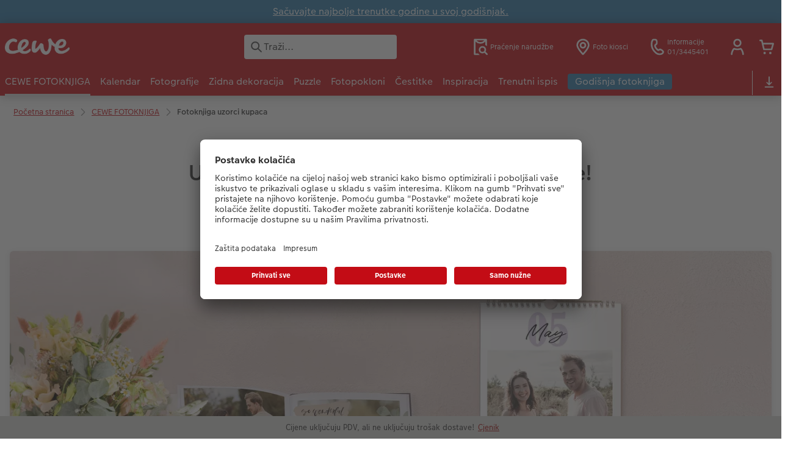

--- FILE ---
content_type: text/html; charset=UTF-8
request_url: https://cewe.hr/cewe-fotoknjiga/uzorci-kupaca.html
body_size: 16701
content:
<!-- eos:module:116459 -->
<!DOCTYPE html>
<html lang="hr-HR">
<head>
    <meta http-equiv="content-type" content="text/html;charset=UTF-8"/>
          <meta name="viewport" content="width=device-width, initial-scale=1"/>
        <meta name="language" content="hr"/>
    <meta name="country" content="HR"/>
    <meta name="projectSlug" content="cewe-hu"/>
    <meta name="keyaccount" content="22787"/>
    <meta name="globalName" content="cp-cewe-photobooks:examples">
    <meta name="channel" content="cewe-photobooks">
    <meta name="assetRoot" content="../asset/">
    <meta name="pagePath" content="cewe-fotoknjiga/uzorci-kupaca.html">
    <title>CEWE FOTOKNJIGA | Primjeri Fotoknjiga Naših Korisnika | CEWE</title>

	<meta name="robots" content="index,follow"/>

<meta name="title" content="CEWE FOTOKNJIGA | Primjeri Fotoknjiga Naših Korisnika | CEWE">
<meta name="description" content="Pogledajte primjere fotoknjiga koje su izradili naši korisnici. Teme fotoknjiga su raznovrsne: putovanje, životinje, vjenčanje, priroda itd."/>



				<link rel="canonical" href="https://cewe.hr/cewe-fotoknjiga/uzorci-kupaca.html" />

			<!-- eos:module:116431 -->
<link rel="alternate" href="" hreflang=""/>

			<!-- eos:module:116432 -->
<link rel="alternate" href="" hreflang=""/>

			<!-- eos:module:116458 -->
<link rel="alternate" href="" hreflang=""/>

	

    <link rel="icon" href="../asset/assets/images/favicon.ico"/>

            <link rel="preload" href="../asset/assets/fonts/CEWEIcons/cewe-icons.woff2" as="font" type="font/woff2" crossorigin>
    
            <link rel="preload" href="../asset/assets/fonts/CEWEHead/CEWEHead-Regular.woff2" as="font" type="font/woff2" crossorigin>
    
            <link rel="preload" href="../asset/assets/fonts/CEWEText/CEWEText-Regular.woff2" as="font" type="font/woff2" crossorigin>
    
            <link rel="preload" href="../asset/assets/fonts/LatoLatin/LatoLatin-Regular.woff2" as="font" type="font/woff2" crossorigin>
    
        <!-- is_styleeditor_css_active: true -->
        <!-- is_xmas_css_active: false -->

                        <link type="text/css" rel="stylesheet"
                  href="../asset/assets/styles/css-variables-default-styleeditor.css?v=1746439681"/>
                                                        <link type="text/css" rel="stylesheet" href="../asset/assets/styles/css-variables.css?v=1768826630">
                        <link type="text/css" rel="stylesheet" href="../styles/variables.css?v=1768826630">
        <link type="text/css" rel="stylesheet" href="../asset/assets/styles/css-fonts.css?v=1768826630">
                    <link type="text/css" rel="stylesheet" blocking="render"
                  href="../asset/assets/styles/early-styleeditor.css?v=1768318493"/>
                                            <link rel="preload"
                      href="../asset/assets/styles/main-styleeditor.css?v=1768614567"
                      as="style">
                        
            <script src="../asset/assets/cds/cwc/cwc.esm.js?v=1768318493" type="module"></script>
    
            <script nomodule="" src="../asset/assets/cds/cwc/cwc.js?v=1741093160"></script>
    
                

    
    <script type="text/javascript">window.atEnabled=false;</script>
<script type="text/javascript">window.cewe_tc = {};
window.cewe_tc.usc_id = window.cewe_tc.usc_id || "LYiKwRenm";
window.cewe_tc.fb_pixel_id = window.cewe_tc.fb_pixel_id || "";
window.cewe_tc.bing_tracker_id = window.cewe_tc.bing_tracker_id || "";
window.cewe_tc.adform_tracking_id = window.cewe_tc.adform_tracking_id || "";
window.cewe_tc.adform_website_name = window.cewe_tc.adform_website_name || "";
window.cewe_tc.google_adwords_id = window.cewe_tc.google_adwords_id || "";
window.cewe_tc.google_adwords_hps_conversion = window.cewe_tc.google_adwords_hps_conversion || "";
window.cewe_tc.google_adwords_order_conversion = window.cewe_tc.google_adwords_order_conversion || "";
window.cewe_tc.awin_advertiser_id = window.cewe_tc.awin_advertiser_id || "";
window.cewe_tc.mouseflow_website_id = window.cewe_tc.mouseflow_website_id || "";</script>
<script type="text/javascript">window.dataLayer = window.dataLayer || [];
function gtag() {dataLayer.push(arguments);}

gtag('consent', 'default', {
'ad_storage': 'denied',
'analytics_storage': 'denied',
'ad_user_data': 'denied',
'ad_personalization': 'denied',
'wait_for_update': 500
});</script>
<script type="text/javascript">function writeScript(a,b,c){
var s = a.document.createElement("script"), bd = a.document.getElementsByTagName('head');
t = false;
b.forEach(function(item){
	if(t === false){
		t = a.document.location.hostname.indexOf(item) > -1;
	}
});
  if(t){
    s.src = c;
	s.defer = true;
	s.setAttribute('data-settings-id', window.cewe_tc.usc_id);
	s.id="usercentrics-cmp";
    if (bd.length > 0) { bd[0].appendChild(s);}
  }
}
writeScript(window, ['photoprintit.lan','cewe.hr'], '//app.usercentrics.eu/browser-ui/latest/loader.js');</script>
<script type="text/javascript">(function(whitelist,scriptPath){const scriptTag=window.document.createElement('script');const headTag=window.document.getElementsByTagName('head');const domain=window.location.hostname;let isIn=false;let index=0;for(let i=0;i<whitelist.length;i++){for(let j=0;j<whitelist[i].length;j++){if(isIn===false){isIn=domain.indexOf(whitelist[i][j])>-1;index=i;}}}
if(isIn){scriptTag.src='//assets.adobedtm.com/'+scriptPath[index];scriptTag.async=true;if(headTag.length>0){headTag[0].appendChild(scriptTag);}}})([['phoenix-test.photoprintit.lan','cs.phx.photoprintit.com'],['phoenix.photoprintit.lan'],['cewe.hr']],['d607b02754c3/cf71b523a663/launch-089ddd9916cf-development.min.js','d607b02754c3/cf71b523a663/launch-089ddd9916cf-development.min.js','d607b02754c3/cf71b523a663/launch-bf0172296f7e.min.js']);</script>
<script type="text/javascript">(function(w,d,s,l,i){w[l]=w[l]||[];w[l].push({'gtm.start':
new Date().getTime(),event:'gtm.js'});var f=d.getElementsByTagName(s)[0],
j=d.createElement(s),dl=l!='dataLayer'?'&l='+l:'';j.async=true;j.src=
'https://www.googletagmanager.com/gtm.js?id='+i+dl;f.parentNode.insertBefore(j,f);
})(window,document,'script','dataLayer','GTM-5KM9SGF');</script>

</head>
<body>

      <a
            href="#main-content"
            class="skip-link"
            onclick="document.querySelector('#main-content').focus(); return false;"
            data-nav-log="MainNavi#skip-link"
        >
        Preskoči na glavni sadržaj
      </a>

    


    <!-- eos:module:109866 -->

<cwc-component-info-bar
        color-scheme="blue"
        bar-id=""
                >
        <div><p><a href="../fotoknjige-teme/godisnja-fotoknjiga.html">Sačuvajte najbolje trenutke godine u svoj godišnjak.</a></p>
</div>
</cwc-component-info-bar>


                          
<cwc-header sticky v="2" role="banner">
    <a class="primary-logo logo-image" href="../index.html" aria-label="Veza na početnu stranicu"></a>

    <div class="search-area">
              <search>
          

<cwc-onsite-search
  class=""
  default-provider="CeweSearchProvider"
  default-provider-config="&#x7B;&quot;host&quot;&#x3A;&quot;https&#x3A;&#x5C;&#x2F;&#x5C;&#x2F;searchservice.photoprintit.com&quot;,&quot;keyAccount&quot;&#x3A;22787,&quot;country&quot;&#x3A;&quot;HR&quot;,&quot;language&quot;&#x3A;&quot;hr&quot;&#x7D;"
  module-config="&#x7B;&#x0A;&#x20;&#x20;&#x20;&#x20;&quot;OrderStatusOnSiteSearchModule&quot;&#x3A;&#x20;&#x7B;&#x0A;&#x20;&#x20;&#x20;&#x20;&#x20;&#x20;&#x20;&#x20;&quot;forwardLink&quot;&#x3A;&#x20;&quot;&#x2F;online-pracenje-narudzbe.html&#x23;&#x2F;&#x3F;orderid&#x3D;&#x7B;&#x7B;query&#x7D;&#x7D;&quot;,&#x0A;&#x20;&#x20;&#x20;&#x20;&#x20;&#x20;&#x20;&#x20;&quot;forwardPageidentifier&quot;&#x3A;&#x20;&quot;cp-service&#x3A;statusnarudzbe&quot;,&#x0A;&#x20;&#x20;&#x20;&#x20;&#x20;&#x20;&#x20;&#x20;&quot;text-resources&quot;&#x3A;&#x20;&#x7B;&quot;headline&quot;&#x3A;&quot;Status&#x20;narud&#x5C;u017ebe&quot;,&quot;description&quot;&#x3A;&quot;&#x5C;u017delite&#x20;li&#x20;vidjeti&#x20;status&#x20;svoje&#x20;narud&#x5C;u017ebe&#x3F;&quot;,&quot;buttonLabel&quot;&#x3A;&quot;Nastavite&#x20;s&#x20;pra&#x5C;u0107enjem&#x20;narud&#x5C;u017ebe&quot;&#x7D;&#x0A;&#x0A;&#x20;&#x20;&#x20;&#x20;&#x7D;&#x0A;&#x7D;"
  text-resources="&#x7B;&quot;results&quot;&#x3A;&#x7B;&quot;showMoreResults&quot;&#x3A;&quot;Prika&#x5C;u017ei&#x20;vi&#x5C;u0161e&#x20;&#x28;&#x7B;&#x7B;count&#x7D;&#x7D;&#x29;&quot;,&quot;showMoreResultsClose&quot;&#x3A;&quot;Prika&#x5C;u017ei&#x20;manje&quot;,&quot;totalResult&quot;&#x3A;&quot;Rezultat&quot;,&quot;totalResults&quot;&#x3A;&quot;Rezultat&quot;,&quot;product&quot;&#x3A;&#x7B;&quot;headline&quot;&#x3A;&quot;Proizvodi&quot;&#x7D;,&quot;service&quot;&#x3A;&#x7B;&quot;headline&quot;&#x3A;&quot;Usluga&quot;&#x7D;,&quot;inspiration&quot;&#x3A;&#x7B;&quot;headline&quot;&#x3A;&quot;Inspiracija&quot;&#x7D;,&quot;page&quot;&#x3A;&#x7B;&quot;headline&quot;&#x3A;&quot;Ostalo&quot;&#x7D;,&quot;category&quot;&#x3A;&#x7B;&quot;headline&quot;&#x3A;&quot;Kategorija&quot;,&quot;preposition&quot;&#x3A;&quot;&#x5C;u2013&quot;&#x7D;&#x7D;,&quot;suggestions&quot;&#x3A;&#x7B;&quot;headline&quot;&#x3A;&quot;Preporuke&quot;,&quot;headlineTops&quot;&#x3A;&quot;&#x5C;u010ceste&#x20;pretrage&quot;&#x7D;,&quot;alternatives&quot;&#x3A;&#x7B;&quot;headline&quot;&#x3A;&quot;Sli&#x5C;u010dni&#x20;proizvodi&quot;&#x7D;,&quot;loading&quot;&#x3A;&#x7B;&quot;text&quot;&#x3A;&quot;U&#x5C;u010ditavanje&#x20;rezultata&quot;&#x7D;,&quot;messages&quot;&#x3A;&#x7B;&quot;notFound&quot;&#x3A;&#x7B;&quot;headline&quot;&#x3A;&quot;Nema&#x20;rezultata&#x20;pretra&#x5C;u017eivanja.&quot;,&quot;text&quot;&#x3A;&quot;Va&#x5C;u0161a&#x20;pretraga&#x20;za&#x20;&#x27;&#x7B;&#x7B;query&#x7D;&#x7D;&#x27;&#x20;nije&#x20;dala&#x20;rezultate.&quot;,&quot;notice&quot;&#x3A;&quot;&lt;p&gt;&lt;strong&gt;Savjeti&#x20;za&#x20;daljnju&#x20;pretragu&lt;&#x5C;&#x2F;strong&gt;&#x5C;nProvjerite&#x20;ima&#x20;li&#x20;u&#x20;pojmu&#x20;za&#x20;pretra&#x5C;u017eivanje&#x20;pravopisnih&#x20;pogre&#x5C;u0161aka.&#x5C;nKoristite&#x20;op&#x5C;u0107enitiji&#x20;izraz.&#x5C;nPrepi&#x5C;u0161ite&#x20;predmet&#x20;koji&#x20;tra&#x5C;u017eite&#x20;drugim&#x20;pojmom&#x20;&#x28;sinonimom&#x29;.&lt;&#x5C;&#x2F;p&gt;&#x5C;n&quot;&#x7D;,&quot;responseError&quot;&#x3A;&#x7B;&quot;retryBtn&quot;&#x3A;&quot;Poku&#x5C;u0161aj&#x20;ponovno&quot;,&quot;headline&quot;&#x3A;&quot;Nema&#x20;veze&#x20;s&#x20;poslu&#x5C;u017eiteljem.&quot;,&quot;text&quot;&#x3A;&quot;Veza&#x20;s&#x20;poslu&#x5C;u017eiteljem&#x20;je&#x20;prekinuta.&#x20;Molimo&#x20;poku&#x5C;u0161ajte&#x20;ponovno.&quot;&#x7D;&#x7D;&#x7D;&#x0A;"
  data-close-button-aria-label="Sakrij rezultate pretraživanja"
>
    <cwc-text-field slot="input">
              <svg class="sprite-icon "             slot="icon"
                    aria-hidden="true"
        >
        <use href='../asset/assets/sprite-icon/sprite-base.svg?v=#icon-search'/>
    </svg>

      <input
        slot="input"
        type="search"
        name="search-input"
        value=""
                  placeholder="Tra&#x017E;i..."
                          aria-label="Pretra&#x017E;i&#x20;stranicu"
              />
      <button
        slot="reset"
                  aria-label="Poni&#x0161;ti&#x20;pretra&#x017E;ivanje"
              >
                <svg class="sprite-icon " >
        <use href='../asset/assets/sprite-icon/sprite-base.svg?v=#icon-close'/>
    </svg>

      </button>
    </cwc-text-field>
    <button
      slot="close-button"
              aria-label="Sakrij&#x20;rezultate&#x20;pretra&#x017E;ivanja"
          >
              <svg class="sprite-icon " >
        <use href='../asset/assets/sprite-icon/sprite-base.svg?v=#icon-close'/>
    </svg>

    </button>
    <button
      slot="mobile-close-button"
              aria-label="Sakrij&#x20;rezultate&#x20;pretra&#x017E;ivanja"
          >
              <svg class="sprite-icon " >
        <use href='../asset/assets/sprite-icon/sprite-base.svg?v=#icon-arrow-left'/>
    </svg>

    </button>
</cwc-onsite-search>


        </search>
          </div>

    <div class="service-area">
        <!-- eos:module:109838 -->


    <!-- eos:module:453499 -->


    
    <a href="../online-pracenje-narudzbe.html"  data-nav-log="MainNavi#Praćenje narudžbe"
       class="service-area-item">
                <svg class="sprite-icon service-icon" >
        <use href='../asset/assets/sprite-icon/sprite-base.svg?v=#icon-orderinfo'/>
    </svg>

                    <span class="service-icon-label">
            <span>Praćenje narudžbe</span>
            <br>
            <span></span>
        </span>
            </a>
<!-- eos:module:403073 -->


    
    <a href="../fotografija/cewe-trenutna-fotousluga/pretrazivac-fotokioska.html"  data-nav-log="MainNavi#Foto kiosci"
       class="service-area-item">
                <svg class="sprite-icon service-icon" >
        <use href='../asset/assets/sprite-icon/sprite-base.svg?v=#icon-location'/>
    </svg>

                    <span class="service-icon-label">
            <span>Foto kiosci</span>
            <br>
            <span></span>
        </span>
            </a>
<!-- eos:module:330168 -->


    
    <a href="../kontaktirajte-nas.html"  
       class="service-area-item">
                <svg class="sprite-icon service-icon" >
        <use href='../asset/assets/sprite-icon/sprite-base.svg?v=#icon-phone'/>
    </svg>

                    <span class="service-icon-label">
            <span>Informacije</span>
            <br>
            <span>01/3445401</span>
        </span>
            </a>

            <cwc-user-icon class="service-area-item" aria-label="Moj korisnički račun" role="button"
                       data-title="Moj korisnički račun"                       operator="50022787"
                       key-account="22787"
                       my-account-link="../account.html"
                       use-capi-auth="false"
                       data-nav-log="MainNavi#Account"
                       text-logged-in=""
                       enable-modal="false">
                    <svg class="sprite-icon "             slot="svg"
        >
        <use href='../asset/assets/sprite-icon/sprite-base.svg?v=#icon-name'/>
    </svg>


            <style>
                @media (min-width: 1024px) {
                    .sg-cw-button.user-icon-modal-button {
                        min-width: 300px;
                    }
                }

                @media (max-width: 1023px) {
                    .sg-cw-button.user-icon-modal-button {
                        min-width: 40vw;
                    }
                }

                .sg-cw-center.user-icon-modal-body {
                    color: #0e204e
                }
            </style>
            <svg slot="tick-svg" viewBox="0 0 30 30" style="width: 100%; height: 100%">
                <path fill="none" stroke-width="3" stroke-linecap="round"
                      stroke-linejoin="round" d="M 7,15 L 13, 21 L 23, 9"/>
            </svg>
            <h3 slot="modal-header">Moj korisnički račun</h3>
            <div slot="modal-body-logged-out"
                 class="sg-cw-center user-icon-modal-body">Molimo odaberite...</div>
            <div slot="modal-body-logged-in"
                 class="sg-cw-center user-icon-modal-body">Prilikom odjave, iz sigurnosnih razloga, brišu se svi nespremljeni projekti i sadržaj vaše košarice.</div>
            <button slot="modal-footer-button-login"
                    class="modal-csc-button ips-link user-icon-modal-button">
                Prijava
            </button>
            <button slot="modal-footer-button-my-account"
                    class="modal-csc-button ips-link user-icon-modal-button">
                Prijava
            </button>
            <button slot="modal-footer-button-logout"
                    class="modal-csc-button ips-link  user-icon-modal-button">
                Odjava
            </button>
        </cwc-user-icon>
                <cwc-cart-icon class="service-area-item" aria-label="Košarica"
                       data-title="Košarica"                       key-account="22787"
                       cart-link="../checkout.html"
                       data-nav-log="MainNavi#Cart"
                       operator="50022787">
                    <svg class="sprite-icon "             slot="svg"
        >
        <use href='../asset/assets/sprite-icon/sprite-base.svg?v=#icon-cart-simple'/>
    </svg>

        </cwc-cart-icon>
    
    </div>

    <div class="secondary-logo-area">
        <div class="secondary-logo">
                    </div>
    </div>

    <div class="primary-nav-area">
                    
    
            
            
<input type="checkbox" id="nav-visible-mobile-toggle">
<label class="nav-visible-mobile-activator" for="nav-visible-mobile-toggle">
    <div class="menu-toggle-burgex">
        <span></span>
        <span></span>
        <span></span>
        <span></span>
    </div>
    <span>Izbornik</span>
</label>

<nav class="primary-nav" role="navigation">
    <div class="nav-mobile-cropping">
        <div class="nav-mobile-topbar">
            <span class="nav-active-submenu-label">Izbornik</span>
        </div>

        <div class="primary-nav-wrapper">
                                                                                                                                                                                                                                                                                                                                                                                                                                                                                                                                                                                                                                                                                                                                                                                                                                                                                                                                                                                                                                                                                                                                                                                                                                                                                                                                                                                                                                                                                                                                                                                                                                                                                                                                                                                                                                                                                                                                                                                                                                                                                                                                                                                                                                                                                                                                                                                                                                                                                                                                                                                                                                                                                                                                                                                                                                                                                                                                                                                                                                                                                                                                                                                                                                                                                                                                                                                                                                                                                                                                                                                                                                                                                                                                                                                                                                                                                
                    <div class="nav-item has-children" active>
                                                
                                                <label class="primary-nav-item-more" for="1038483713_421588306">
                            <a class="nav-item-label"
                               href="../cewe-fotoknjiga.html"
                               data-nav-log="MainNavi#CEWE FOTOKNJIGA">
                                                                <span>CEWE FOTOKNJIGA</span>
                            </a>
                                                                    <svg class="sprite-icon " >
        <use href='../asset/assets/sprite-icon/sprite-base.svg?v=#icon-arrow-right'/>
    </svg>

                                                    </label>

                                                    <div class="ancillary-nav">
                                <div class="ancillary-nav-cropping">
                                    <ul class="ancillary-nav-content no-list-styling" aria-label="Podnavigacija">
                                        <li class="ancillary-nav-item-back">
                                          <input class="ancillary-nav-toggle"
                                                 type="checkbox"
                                                 id="1038483713_421588306"
                                                  checked>
                                                    <svg class="sprite-icon " >
        <use href='../asset/assets/sprite-icon/sprite-base.svg?v=#icon-arrow-left'/>
    </svg>

                                            <span>CEWE FOTOKNJIGA</span>
                                        </li>
                                                                                                                                                                                                                                                                                                                                                                                                                                                    
                                    <li class="ancillary-nav-item overview-item" >
                                                                                <a href="../cewe-fotoknjiga.html"
                                           data-nav-log="SubNavi#CEWE FOTOKNJIGA|Pregled"
                                           data-id="18726">
                                            Pregled
                                        </a></li>
                                
                                    <li class="ancillary-nav-item " >
                                                                                <a href="../cewe-fotoknjiga.html#40"
                                           data-nav-log="SubNavi#CEWE FOTOKNJIGA|Veliki format"
                                           data-id="19948">
                                            Veliki format
                                        </a></li>
                                
                                    <li class="ancillary-nav-item " >
                                                                                <a href="../cewe-fotoknjiga.html#43"
                                           data-nav-log="SubNavi#CEWE FOTOKNJIGA|Mali format"
                                           data-id="19949">
                                            Mali format
                                        </a></li>
                                
                                    <li class="ancillary-nav-item " >
                                                                                <a href="../cewe-fotoknjiga.html#45"
                                           data-nav-log="SubNavi#CEWE FOTOKNJIGA|Ekstra veliki format"
                                           data-id="19950">
                                            Ekstra veliki format
                                        </a></li>
                                
                                    <li class="ancillary-nav-item " >
                                                                                <a href="../cewe-fotoknjiga.html"
                                           data-nav-log="SubNavi#CEWE FOTOKNJIGA|Formati"
                                           data-id="6987">
                                            Formati
                                        </a></li>
                                
                                    <li class="ancillary-nav-item " >
                                                                                <a href="../fotoknjige-teme.html"
                                           data-nav-log="SubNavi#CEWE FOTOKNJIGA|Teme fotoknjige"
                                           data-id="18569">
                                            Teme fotoknjige
                                        </a></li>
                                
                                    <li class="ancillary-nav-item " >
                                                                                <a href="../inspiracija/savjeti-za-cewe-fotoknjige.html"
                                           data-nav-log="SubNavi#CEWE FOTOKNJIGA|Savjeti, i ideje za izradu"
                                           data-id="15940">
                                            Savjeti, i ideje za izradu
                                        </a></li>
                                
                                    <li class="ancillary-nav-item " >
                                                                                <a href="./predlosci-za-fotoknjige.html"
                                           data-nav-log="SubNavi#CEWE FOTOKNJIGA|Predlošci knjiga"
                                           data-id="14040">
                                            Predlošci knjiga
                                        </a></li>
                                
                                    <li class="ancillary-nav-item " active>
                                                                                <a href="./uzorci-kupaca.html"
                                           data-nav-log="SubNavi#CEWE FOTOKNJIGA|Fotoknjiga uzorci kupaca"
                                           data-id="6777">
                                            Fotoknjiga uzorci kupaca
                                        </a></li>
                                
                                    <li class="ancillary-nav-item " >
                                                                                <a href="../nacini-narucivanja.html"
                                           data-nav-log="SubNavi#CEWE FOTOKNJIGA|Ovako funkcionira"
                                           data-id="7084">
                                            Ovako funkcionira
                                        </a></li>
                                
                                    <li class="ancillary-nav-item " >
                                                                                <a href="./kids.html"
                                           data-nav-log="SubNavi#CEWE FOTOKNJIGA|CEWE FOTOKNJIGA Kids"
                                           data-id="6793">
                                            CEWE FOTOKNJIGA Kids
                                        </a></li>
                                
                                    </ul>
                                </div>
                            </div>
                                            </div>
                                                                                                                                                                                                                                                                                                                                                                                                                                                                                                                                                                                                                                                                                                                                                                                                                                                                                                                                                                                                                                                                                                                                                                                                                                                                                                                                                                                                                                                                                                                        
                    <div class="nav-item has-children" >
                                                
                                                <label class="primary-nav-item-more" for="1038483713_2105888851">
                            <a class="nav-item-label"
                               href="../fotokalendari.html"
                               data-nav-log="MainNavi#Kalendar">
                                                                <span>Kalendar</span>
                            </a>
                                                                    <svg class="sprite-icon " >
        <use href='../asset/assets/sprite-icon/sprite-base.svg?v=#icon-arrow-right'/>
    </svg>

                                                    </label>

                                                    <div class="ancillary-nav">
                                <div class="ancillary-nav-cropping">
                                    <ul class="ancillary-nav-content no-list-styling" aria-label="Podnavigacija">
                                        <li class="ancillary-nav-item-back">
                                          <input class="ancillary-nav-toggle"
                                                 type="checkbox"
                                                 id="1038483713_2105888851"
                                                  >
                                                    <svg class="sprite-icon " >
        <use href='../asset/assets/sprite-icon/sprite-base.svg?v=#icon-arrow-left'/>
    </svg>

                                            <span>Kalendar</span>
                                        </li>
                                                                                                                                                                                        
                                    <li class="ancillary-nav-item overview-item" >
                                                                                <a href="../fotokalendari.html"
                                           data-nav-log="SubNavi#Kalendar|Pregled"
                                           data-id="18731">
                                            Pregled
                                        </a></li>
                                
                                    <li class="ancillary-nav-item " >
                                                                                <a href="../fotokalendari/zidni.html"
                                           data-nav-log="SubNavi#Kalendar|Zidni kalendar"
                                           data-id="6823">
                                            Zidni kalendar
                                        </a></li>
                                
                                    <li class="ancillary-nav-item " >
                                                                                <a href="../fotokalendari/stolni.html"
                                           data-nav-log="SubNavi#Kalendar|Stolni kalendar"
                                           data-id="6906">
                                            Stolni kalendar
                                        </a></li>
                                
                                    <li class="ancillary-nav-item " >
                                                                                <a href="../fotokalendari/planeri.html"
                                           data-nav-log="SubNavi#Kalendar|Planer"
                                           data-id="13862">
                                            Planer
                                        </a></li>
                                
                                    </ul>
                                </div>
                            </div>
                                            </div>
                                                                                                                                                                                                                                                                                                                                                                                                                                                                                                                                                                                                                                                                                                                                                                                                                                                                                                                                                                                                                                                                                                                                                                                                                                                                                                                                                                                                                                                                                                                                                                                                                                                                                                                                                                                                                                                                                                                                                                                                                                                                                                                                                                                                                                                                                                                                                                                                                                                                                                                                                                                                                                                                                                                                                                                                                                                                                                                                                                                                                                                                                                                                                                                                                                                                                                                                                                                                                                                                                                                                                                                                                                                                                                                                                                                                                                                                                                                                                                                                                                                                                                                                                                                                                                                                                                                                                                                                                            
                    <div class="nav-item has-children" >
                                                
                                                <label class="primary-nav-item-more" for="1038483713_914128196">
                            <a class="nav-item-label"
                               href="../fotografija.html"
                               data-nav-log="MainNavi#Fotografije">
                                                                <span>Fotografije</span>
                            </a>
                                                                    <svg class="sprite-icon " >
        <use href='../asset/assets/sprite-icon/sprite-base.svg?v=#icon-arrow-right'/>
    </svg>

                                                    </label>

                                                    <div class="ancillary-nav">
                                <div class="ancillary-nav-cropping">
                                    <ul class="ancillary-nav-content no-list-styling" aria-label="Podnavigacija">
                                        <li class="ancillary-nav-item-back">
                                          <input class="ancillary-nav-toggle"
                                                 type="checkbox"
                                                 id="1038483713_914128196"
                                                  >
                                                    <svg class="sprite-icon " >
        <use href='../asset/assets/sprite-icon/sprite-base.svg?v=#icon-arrow-left'/>
    </svg>

                                            <span>Fotografije</span>
                                        </li>
                                                                                                                                                                                                                                                                                                                                                                                                                                                                                                                                                                
                                    <li class="ancillary-nav-item overview-item" >
                                                                                <a href="../fotografija.html"
                                           data-nav-log="SubNavi#Fotografije|Pregled"
                                           data-id="18727">
                                            Pregled
                                        </a></li>
                                
                                    <li class="ancillary-nav-item " >
                                                                                <a href="../fotografija/izrada-fotografija.html"
                                           data-nav-log="SubNavi#Fotografije|Izrada premium fotografija"
                                           data-id="6753">
                                            Izrada premium fotografija
                                        </a></li>
                                
                                    <li class="ancillary-nav-item " >
                                                                                <a href="../fotografija/fotografija-u-okviru.html"
                                           data-nav-log="SubNavi#Fotografije|Fotografija u okviru"
                                           data-id="19348">
                                            Fotografija u okviru
                                        </a></li>
                                
                                    <li class="ancillary-nav-item " >
                                                                                <a href="../zidne-dekoracije/fotografije-velikog-formata-na-fotopapiru.html"
                                           data-nav-log="SubNavi#Fotografije|Velike fotografije na fotopapiru"
                                           data-id="7186">
                                            Velike fotografije na fotopapiru
                                        </a></li>
                                
                                    <li class="ancillary-nav-item " >
                                                                                <a href="../fotografija/little-prints.html"
                                           data-nav-log="SubNavi#Fotografije|Male Fotografije"
                                           data-id="21775">
                                            Male Fotografije
                                        </a></li>
                                
                                    <li class="ancillary-nav-item " >
                                                                                <a href="../fotografija/natur-fotografije.html"
                                           data-nav-log="SubNavi#Fotografije|Natur fotografije"
                                           data-id="15796">
                                            Natur fotografije
                                        </a></li>
                                
                                    <li class="ancillary-nav-item " >
                                                                                <a href="../zidne-dekoracije/poster-premium.html"
                                           data-nav-log="SubNavi#Fotografije|Premium poster"
                                           data-id="7063">
                                            Premium poster
                                        </a></li>
                                
                                    <li class="ancillary-nav-item " >
                                                                                <a href="../fotografija/art-fotografije.html"
                                           data-nav-log="SubNavi#Fotografije|Art fotografije"
                                           data-id="7033">
                                            Art fotografije
                                        </a></li>
                                
                                    <li class="ancillary-nav-item " >
                                                                                <a href="../fotografija/razvijanje-fotografija-standard.html"
                                           data-nav-log="SubNavi#Fotografije|Izrada standard fotografija"
                                           data-id="15941">
                                            Izrada standard fotografija
                                        </a></li>
                                
                                    <li class="ancillary-nav-item " >
                                                                                <a href="../fotografija/kutije-za-pohranu-fotografija.html"
                                           data-nav-log="SubNavi#Fotografije|Kutije za pohranu fotografija"
                                           data-id="6948">
                                            Kutije za pohranu fotografija
                                        </a></li>
                                
                                    <li class="ancillary-nav-item " >
                                                                                <a href="../fotografija.html#391"
                                           data-nav-log="SubNavi#Fotografije|Foto paketi"
                                           data-id="7114">
                                            Foto paketi
                                        </a></li>
                                
                                    <li class="ancillary-nav-item " >
                                                                                <a href="../fotografija/naljepnica-za-fotografije.html"
                                           data-nav-log="SubNavi#Fotografije|Fotonaljepnica"
                                           data-id="7156">
                                            Fotonaljepnica
                                        </a></li>
                                
                                    <li class="ancillary-nav-item " >
                                                                                <a href="../fotografija/cewe-trenutna-fotousluga.html"
                                           data-nav-log="SubNavi#Fotografije|CEWE TRENUTNI ISPIS FOTOGRAFIJA"
                                           data-id="7011">
                                            CEWE TRENUTNI ISPIS FOTOGRAFIJA
                                        </a></li>
                                
                                    <li class="ancillary-nav-item " >
                                                                                <a href="../trenutna-izrada-naljepnica.html"
                                           data-nav-log="SubNavi#Fotografije|Trenutna izrada naljepnica"
                                           data-id="21428">
                                            Trenutna izrada naljepnica
                                        </a></li>
                                
                                    </ul>
                                </div>
                            </div>
                                            </div>
                                                                                                                                                                                                                                                                                                                                                                                                                                                                                                                                                                                                                                                                                                                                                                                                                                                                                                                                                                                                                                                                                                                                                                                                                                                                                                                                                                                                                                                                                                                                                                                                                                                                                                                                                                                                                                                                                                                                                                                                                                                                                                                                                                                                                                                                                                                                                                                                                                                                                                                                                                                                                                                                                                                                                                                                                                                                                                                                                                                                                                                                                                                                                                                                                                                                                                                                                                                                                                                                                                                                                                                                                                                                                                                                                                                                                                                                                                                                                                                                                                                                                                                                                                                                                                                                                                                                                                                                                                                                                                                                                                                                                                                                                                                                                                                                                                                                                                                                                                                                                                                                                                
                    <div class="nav-item has-children" >
                                                
                                                <label class="primary-nav-item-more" for="1038483713_131893819">
                            <a class="nav-item-label"
                               href="../zidne-dekoracije.html"
                               data-nav-log="MainNavi#Zidna dekoracija">
                                                                <span>Zidna dekoracija</span>
                            </a>
                                                                    <svg class="sprite-icon " >
        <use href='../asset/assets/sprite-icon/sprite-base.svg?v=#icon-arrow-right'/>
    </svg>

                                                    </label>

                                                    <div class="ancillary-nav">
                                <div class="ancillary-nav-cropping">
                                    <ul class="ancillary-nav-content no-list-styling" aria-label="Podnavigacija">
                                        <li class="ancillary-nav-item-back">
                                          <input class="ancillary-nav-toggle"
                                                 type="checkbox"
                                                 id="1038483713_131893819"
                                                  >
                                                    <svg class="sprite-icon " >
        <use href='../asset/assets/sprite-icon/sprite-base.svg?v=#icon-arrow-left'/>
    </svg>

                                            <span>Zidna dekoracija</span>
                                        </li>
                                                                                                                                                                                                                                                                                                                                                                                                                                                                                                                                                                                                                                                                            
                                    <li class="ancillary-nav-item overview-item" >
                                                                                <a href="../zidne-dekoracije.html"
                                           data-nav-log="SubNavi#Zidna dekoracija|Pregled"
                                           data-id="18728">
                                            Pregled
                                        </a></li>
                                
                                    <li class="ancillary-nav-item " >
                                                                                <a href="../zidne-dekoracije/fotografije-na-platnu.html"
                                           data-nav-log="SubNavi#Zidna dekoracija|Fotografije na platnu"
                                           data-id="6838">
                                            Fotografije na platnu
                                        </a></li>
                                
                                    <li class="ancillary-nav-item " >
                                                                                <a href="../zidne-dekoracije/poster-premium.html"
                                           data-nav-log="SubNavi#Zidna dekoracija|Premium poster"
                                           data-id="6812">
                                            Premium poster
                                        </a></li>
                                
                                    <li class="ancillary-nav-item " >
                                                                                <a href="../zidne-dekoracije/premium-poster-u-okviru.html"
                                           data-nav-log="SubNavi#Zidna dekoracija|Premium poster u okviru"
                                           data-id="13861">
                                            Premium poster u okviru
                                        </a></li>
                                
                                    <li class="ancillary-nav-item " >
                                                                                <a href="../zidne-dekoracije/poster-s-kartom.html"
                                           data-nav-log="SubNavi#Zidna dekoracija|Poster s kartom"
                                           data-id="19964">
                                            Poster s kartom
                                        </a></li>
                                
                                    <li class="ancillary-nav-item " >
                                                                                <a href="../zidne-dekoracije/akrilna-fotografija-s-direktnim-ispisom.html"
                                           data-nav-log="SubNavi#Zidna dekoracija|Akrilna fotografija s direktnim ispisom"
                                           data-id="6842">
                                            Akrilna fotografija s direktnim ispisom
                                        </a></li>
                                
                                    <li class="ancillary-nav-item " >
                                                                                <a href="../zidne-dekoracije/alu-fotografija-poster.html"
                                           data-nav-log="SubNavi#Zidna dekoracija|Alu fotografija s direktnim ispisom"
                                           data-id="6844">
                                            Alu fotografija s direktnim ispisom
                                        </a></li>
                                
                                    <li class="ancillary-nav-item " >
                                                                                <a href="../zidne-dekoracije/galerijska-fotografija.html"
                                           data-nav-log="SubNavi#Zidna dekoracija|Galerijska fotografija"
                                           data-id="6848">
                                            Galerijska fotografija
                                        </a></li>
                                
                                    <li class="ancillary-nav-item " >
                                                                                <a href="../zidne-dekoracije/fotografija-na-forexu.html"
                                           data-nav-log="SubNavi#Zidna dekoracija|Fotografija na Forexu"
                                           data-id="6846">
                                            Fotografija na Forexu
                                        </a></li>
                                
                                    <li class="ancillary-nav-item " >
                                                                                <a href="../zidne-dekoracije/ploca-dobrodoslice-za-vjencanje.html"
                                           data-nav-log="SubNavi#Zidna dekoracija|Ploča dobrodošlice za vjenčanje"
                                           data-id="21407">
                                            Ploča dobrodošlice za vjenčanje
                                        </a></li>
                                
                                    <li class="ancillary-nav-item " >
                                                                                <a href="../zidne-dekoracije/letvica-za-poster.html"
                                           data-nav-log="SubNavi#Zidna dekoracija|Letvica za poster"
                                           data-id="14030">
                                            Letvica za poster
                                        </a></li>
                                
                                    <li class="ancillary-nav-item " >
                                                                                <a href="../zidne-dekoracije/hexxas.html"
                                           data-nav-log="SubNavi#Zidna dekoracija|Hexxas"
                                           data-id="6736">
                                            Hexxas
                                        </a></li>
                                
                                    <li class="ancillary-nav-item " >
                                                                                <a href="../zidne-dekoracije/fotografija-na-drvu.html"
                                           data-nav-log="SubNavi#Zidna dekoracija|Fotografija na drvu"
                                           data-id="6850">
                                            Fotografija na drvu
                                        </a></li>
                                
                                    <li class="ancillary-nav-item " >
                                                                                <a href="../zidne-dekoracije/visedijelni-zidni-dekor.html"
                                           data-nav-log="SubNavi#Zidna dekoracija|Višedijelne zidne dekoracije"
                                           data-id="6834">
                                            Višedijelne zidne dekoracije
                                        </a></li>
                                
                                    <li class="ancillary-nav-item " >
                                                                                <a href="../zidne-dekoracije/kolaze-foto.html"
                                           data-nav-log="SubNavi#Zidna dekoracija|Foto kolaži"
                                           data-id="6826">
                                            Foto kolaži
                                        </a></li>
                                
                                    <li class="ancillary-nav-item " >
                                                                                <a href="../zidne-dekoracije/foto-traka.html"
                                           data-nav-log="SubNavi#Zidna dekoracija|Foto vrpca"
                                           data-id="6836">
                                            Foto vrpca
                                        </a></li>
                                
                                    <li class="ancillary-nav-item " >
                                                                                <a href="../zidne-dekoracije/xxl-retro-fotografija.html"
                                           data-nav-log="SubNavi#Zidna dekoracija|XXL Retro fotografija"
                                           data-id="22093">
                                            XXL Retro fotografija
                                        </a></li>
                                
                                    </ul>
                                </div>
                            </div>
                                            </div>
                                                                                                                            
                    <div class="nav-item " >
                                                
                                                <label class="primary-nav-item-more" for="1038483713_1626525565">
                            <a class="nav-item-label"
                               href="../fotopokloni/personalizirane-slagalice.html"
                               data-nav-log="MainNavi#Puzzle">
                                                                <span>Puzzle</span>
                            </a>
                                                    </label>

                                            </div>
                                                                                                                                                                                                                                                                                                                                                                                                                                                                                                                                                                                                                                                                                                                                                                                                                                                                                                                                                                                                                                                                                                                                                                                                                                                                                                                                                                                                                                                                                                                                                                                                                                                                                                                                                                                                                                                                                                                                                                                                                                                                                                                                                                                                                                                                                                                                                                                                                                                                                                                                                                                                                                                                                                                                                                                                                                                                                                                                                                                                                                                                                                                                                                                                                                                                                                                                                                                                                                                                                                                                                                                                                                                                                                                                                                                                                                                                                                                                                                                                                                                                        
                    <div class="nav-item has-children" >
                                                
                                                <label class="primary-nav-item-more" for="1038483713_1389111722">
                            <a class="nav-item-label"
                               href="../fotopokloni.html"
                               data-nav-log="MainNavi#Fotopokloni">
                                                                <span>Fotopokloni</span>
                            </a>
                                                                    <svg class="sprite-icon " >
        <use href='../asset/assets/sprite-icon/sprite-base.svg?v=#icon-arrow-right'/>
    </svg>

                                                    </label>

                                                    <div class="ancillary-nav">
                                <div class="ancillary-nav-cropping">
                                    <ul class="ancillary-nav-content no-list-styling" aria-label="Podnavigacija">
                                        <li class="ancillary-nav-item-back">
                                          <input class="ancillary-nav-toggle"
                                                 type="checkbox"
                                                 id="1038483713_1389111722"
                                                  >
                                                    <svg class="sprite-icon " >
        <use href='../asset/assets/sprite-icon/sprite-base.svg?v=#icon-arrow-left'/>
    </svg>

                                            <span>Fotopokloni</span>
                                        </li>
                                                                                                                                                                                                                                                                                                                                                                                                                                                                                                                            
                                    <li class="ancillary-nav-item overview-item" >
                                                                                <a href="../fotopokloni.html"
                                           data-nav-log="SubNavi#Fotopokloni|Pregled"
                                           data-id="18730">
                                            Pregled
                                        </a></li>
                                
                                    <li class="ancillary-nav-item " >
                                                                                <a href="../igracke.html"
                                           data-nav-log="SubNavi#Fotopokloni|Igračke"
                                           data-id="6730">
                                            Igračke
                                        </a></li>
                                
                                    <li class="ancillary-nav-item " >
                                                                                <a href="../fotopokloni/salice.html"
                                           data-nav-log="SubNavi#Fotopokloni|Šalice"
                                           data-id="6857">
                                            Šalice
                                        </a></li>
                                
                                    <li class="ancillary-nav-item " >
                                                                                <a href="../maskice-za-telefone.html"
                                           data-nav-log="SubNavi#Fotopokloni|Maskice za telefone"
                                           data-id="7184">
                                            Maskice za telefone
                                        </a></li>
                                
                                    <li class="ancillary-nav-item " >
                                                                                <a href="../fotopokloni/fotomagneti.html"
                                           data-nav-log="SubNavi#Fotopokloni|Fotomagneti"
                                           data-id="6961">
                                            Fotomagneti
                                        </a></li>
                                
                                    <li class="ancillary-nav-item " >
                                                                                <a href="../dekoracija.html"
                                           data-nav-log="SubNavi#Fotopokloni|Dekoracija"
                                           data-id="6873">
                                            Dekoracija
                                        </a></li>
                                
                                    <li class="ancillary-nav-item " >
                                                                                <a href="../cestitka.html"
                                           data-nav-log="SubNavi#Fotopokloni|Čestitke"
                                           data-id="22524">
                                            Čestitke
                                        </a></li>
                                
                                    <li class="ancillary-nav-item " >
                                                                                <a href="../pribori-za-skolu-i-ured.html"
                                           data-nav-log="SubNavi#Fotopokloni|Školski i pisaći pribori"
                                           data-id="6888">
                                            Školski i pisaći pribori
                                        </a></li>
                                
                                    <li class="ancillary-nav-item " >
                                                                                <a href="../fotopokloni/poklon-fotokutije/premium-poklon-fotokutija.html"
                                           data-nav-log="SubNavi#Fotopokloni|Poklon fotokutije"
                                           data-id="15766">
                                            Poklon fotokutije
                                        </a></li>
                                
                                    <li class="ancillary-nav-item " >
                                                                                <a href="../tekstili.html"
                                           data-nav-log="SubNavi#Fotopokloni|Tekstili"
                                           data-id="6880">
                                            Tekstili
                                        </a></li>
                                
                                    <li class="ancillary-nav-item " >
                                                                                <a href="../fotografija/art-fotografije.html"
                                           data-nav-log="SubNavi#Fotopokloni|Umjetničke fotografije"
                                           data-id="6725">
                                            Umjetničke fotografije
                                        </a></li>
                                
                                    <li class="ancillary-nav-item " >
                                                                                <a href="../fotokalendari.html"
                                           data-nav-log="SubNavi#Fotopokloni|Foto kalendari"
                                           data-id="7202">
                                            Foto kalendari
                                        </a></li>
                                
                                    <li class="ancillary-nav-item " >
                                                                                <a href="./kids.html"
                                           data-nav-log="SubNavi#Fotopokloni|CEWE FOTOKNJIGA Kids"
                                           data-id="7211">
                                            CEWE FOTOKNJIGA Kids
                                        </a></li>
                                
                                    </ul>
                                </div>
                            </div>
                                            </div>
                                                                                                                                                                                                                                                                                                                                                                                                                                                                                                                                                                                                                                                                                                                                                                                                                                                                                                                                                                                                                                                                                                                                                                                                                                                                                                                                                                                                                                                                                                                                                                                                                                                                                                                                                                                                                                                                                                                                                                                                                                                                                                                                                                                                                                                                                                                                                                                                                                                                                                                                                                                                                                                                                                                                                                                                                                                                                                                                                                                                                                                                                                                                                                                                                                                                                                                                                                                                                                                                                                                                                                                                                                                                                                                                                                                                                                                                                                                                                                                                                                                
                    <div class="nav-item has-children" >
                                                
                                                <label class="primary-nav-item-more" for="1038483713_1811578008">
                            <a class="nav-item-label"
                               href="../cestitka.html"
                               data-nav-log="MainNavi#Čestitke">
                                                                <span>Čestitke</span>
                            </a>
                                                                    <svg class="sprite-icon " >
        <use href='../asset/assets/sprite-icon/sprite-base.svg?v=#icon-arrow-right'/>
    </svg>

                                                    </label>

                                                    <div class="ancillary-nav">
                                <div class="ancillary-nav-cropping">
                                    <ul class="ancillary-nav-content no-list-styling" aria-label="Podnavigacija">
                                        <li class="ancillary-nav-item-back">
                                          <input class="ancillary-nav-toggle"
                                                 type="checkbox"
                                                 id="1038483713_1811578008"
                                                  >
                                                    <svg class="sprite-icon " >
        <use href='../asset/assets/sprite-icon/sprite-base.svg?v=#icon-arrow-left'/>
    </svg>

                                            <span>Čestitke</span>
                                        </li>
                                                                                                                                                                                                                                                                                                                                                                                                                                                    
                                    <li class="ancillary-nav-item overview-item" >
                                                                                <a href="../cestitka.html"
                                           data-nav-log="SubNavi#Čestitke|Pregled"
                                           data-id="18729">
                                            Pregled
                                        </a></li>
                                
                                    <li class="ancillary-nav-item " >
                                                                                <a href="../cestitka/cestitka-s-umetnutom-fotografijom.html"
                                           data-nav-log="SubNavi#Čestitke|Čestitka s umetnutom fotografijom"
                                           data-id="20073">
                                            Čestitka s umetnutom fotografijom
                                        </a></li>
                                
                                    <li class="ancillary-nav-item " >
                                                                                <a href="../cestitka/razglednica-postansko-slanje.html"
                                           data-nav-log="SubNavi#Čestitke|Slanje poštanske razglednice"
                                           data-id="6804">
                                            Slanje poštanske razglednice
                                        </a></li>
                                
                                    <li class="ancillary-nav-item " >
                                                                                <a href="../cestitka/razglednice.html"
                                           data-nav-log="SubNavi#Čestitke|Razglednice"
                                           data-id="7081">
                                            Razglednice
                                        </a></li>
                                
                                    <li class="ancillary-nav-item " >
                                                                                <a href="../cestitka/foto-cestitke.html"
                                           data-nav-log="SubNavi#Čestitke|Foto čestitke"
                                           data-id="7094">
                                            Foto čestitke
                                        </a></li>
                                
                                    <li class="ancillary-nav-item " >
                                                                                <a href="../cestitka/preklopne-cestitke.html"
                                           data-nav-log="SubNavi#Čestitke|Preklopne čestitke"
                                           data-id="6797">
                                            Preklopne čestitke
                                        </a></li>
                                
                                    <li class="ancillary-nav-item " >
                                                                                <a href="../cestitka/cestitke-za-rodjenje.html"
                                           data-nav-log="SubNavi#Čestitke|Čestitke za rođenje djeteta"
                                           data-id="7131">
                                            Čestitke za rođenje djeteta
                                        </a></li>
                                
                                    <li class="ancillary-nav-item " >
                                                                                <a href="../cestitka/rodjendanske-cestitke.html"
                                           data-nav-log="SubNavi#Čestitke|Čestitke za rođendan"
                                           data-id="7153">
                                            Čestitke za rođendan
                                        </a></li>
                                
                                    <li class="ancillary-nav-item " >
                                                                                <a href="../cestitka/cestitke-zahvalnice.html"
                                           data-nav-log="SubNavi#Čestitke|Čestitke zahvalnice"
                                           data-id="7175">
                                            Čestitke zahvalnice
                                        </a></li>
                                
                                    <li class="ancillary-nav-item " >
                                                                                <a href="../cestitka/cestitke-za-vjencanje.html"
                                           data-nav-log="SubNavi#Čestitke|Čestitke za vjenčanje"
                                           data-id="7183">
                                            Čestitke za vjenčanje
                                        </a></li>
                                
                                    <li class="ancillary-nav-item " >
                                                                                <a href="../cestitka/odabir-dizajna/dodatne-prigode.html"
                                           data-nav-log="SubNavi#Čestitke|Ostale prigode"
                                           data-id="6859">
                                            Ostale prigode
                                        </a></li>
                                
                                    </ul>
                                </div>
                            </div>
                                            </div>
                                                                                                                                                                                                                                                                                                                                                                                                                                                                                                                                                                                                                                                                                                                                                                                                                                                                                                                                                                                                                                                                                                                                                                                                                                                                                                                                                                                                                                                                                                                                                                                                                                                                                                                                                                                                                                                                                                                                                                                                                                                                                                                                                                                                                                                                                                                                                                                                                                                                                                                                                                                                                                                                                                                                                                                                                                                                                                                                                                                                                                                                                                                                                                                                                                                                                                                                                                                                                                                                                                                                                                                                                                                        
                    <div class="nav-item has-children" >
                                                
                                                <label class="primary-nav-item-more" for="1038483713_50549417">
                            <a class="nav-item-label"
                               href="../inspiracija.html"
                               data-nav-log="MainNavi#Inspiracija">
                                                                <span>Inspiracija</span>
                            </a>
                                                                    <svg class="sprite-icon " >
        <use href='../asset/assets/sprite-icon/sprite-base.svg?v=#icon-arrow-right'/>
    </svg>

                                                    </label>

                                                    <div class="ancillary-nav">
                                <div class="ancillary-nav-cropping">
                                    <ul class="ancillary-nav-content no-list-styling" aria-label="Podnavigacija">
                                        <li class="ancillary-nav-item-back">
                                          <input class="ancillary-nav-toggle"
                                                 type="checkbox"
                                                 id="1038483713_50549417"
                                                  >
                                                    <svg class="sprite-icon " >
        <use href='../asset/assets/sprite-icon/sprite-base.svg?v=#icon-arrow-left'/>
    </svg>

                                            <span>Inspiracija</span>
                                        </li>
                                                                                                                                                                                                                                                                                                                                                                                                                                                                                        
                                    <li class="ancillary-nav-item overview-item" >
                                                                                <a href="../inspiracija.html"
                                           data-nav-log="SubNavi#Inspiracija|Pregled"
                                           data-id="18813">
                                            Pregled
                                        </a></li>
                                
                                    <li class="ancillary-nav-item " >
                                                                                <a href="../inspiracija/cewe-ideje.html"
                                           data-nav-log="SubNavi#Inspiracija|CEWE-ideje"
                                           data-id="18800">
                                            CEWE-ideje
                                        </a></li>
                                
                                    <li class="ancillary-nav-item " >
                                                                                <a href="../inspiracija/savjeti-za-cewe-fotoknjige.html"
                                           data-nav-log="SubNavi#Inspiracija|Savjeti za CEWE FOTOKNJIGE"
                                           data-id="18802">
                                            Savjeti za CEWE FOTOKNJIGE
                                        </a></li>
                                
                                    <li class="ancillary-nav-item " >
                                                                                <a href="../inspiracija/cewe-savjeti-za-uredivanje.html"
                                           data-nav-log="SubNavi#Inspiracija|CEWE savjeti za uređivanje"
                                           data-id="18804">
                                            CEWE savjeti za uređivanje
                                        </a></li>
                                
                                    <li class="ancillary-nav-item " >
                                                                                <a href="../inspiracija/savjeti-i-trikovi-za-fotografiranje.html"
                                           data-nav-log="SubNavi#Inspiracija|Savjeti i trikovi za fotografiranje"
                                           data-id="18803">
                                            Savjeti i trikovi za fotografiranje
                                        </a></li>
                                
                                    <li class="ancillary-nav-item " >
                                                                                <a href="../inspiracija/cewe-price.html"
                                           data-nav-log="SubNavi#Inspiracija|CEWE priče"
                                           data-id="18806">
                                            CEWE priče
                                        </a></li>
                                
                                    <li class="ancillary-nav-item " >
                                                                                <a href="../inspiracija/jedinstvene-ideje-za-poklone.html"
                                           data-nav-log="SubNavi#Inspiracija|Jedinstvene ideje za poklone"
                                           data-id="18801">
                                            Jedinstvene ideje za poklone
                                        </a></li>
                                
                                    <li class="ancillary-nav-item " >
                                                                                <a href="../poklon-ideje.html"
                                           data-nav-log="SubNavi#Inspiracija|Ideje za poklone za najmilije"
                                           data-id="18811">
                                            Ideje za poklone za najmilije
                                        </a></li>
                                
                                    <li class="ancillary-nav-item " >
                                                                                <a href="../inspiracija/putovanje.html"
                                           data-nav-log="SubNavi#Inspiracija|Putovanje"
                                           data-id="18807">
                                            Putovanje
                                        </a></li>
                                
                                    <li class="ancillary-nav-item " >
                                                                                <a href="../inspiracija/inspiracije-za-vjencanje.html"
                                           data-nav-log="SubNavi#Inspiracija|Vjenčanje"
                                           data-id="18808">
                                            Vjenčanje
                                        </a></li>
                                
                                    <li class="ancillary-nav-item " >
                                                                                <a href="../pokloni-za-kraj-skolske-godine.html"
                                           data-nav-log="SubNavi#Inspiracija|Matura"
                                           data-id="18810">
                                            Matura
                                        </a></li>
                                
                                    <li class="ancillary-nav-item " >
                                                                                <a href="../natjecaj.html"
                                           data-nav-log="SubNavi#Inspiracija|Natječaj"
                                           data-id="11074">
                                            Natječaj
                                        </a></li>
                                
                                    </ul>
                                </div>
                            </div>
                                            </div>
                                                                                                                            
                    <div class="nav-item " >
                                                
                                                <label class="primary-nav-item-more" for="1038483713_326563380">
                            <a class="nav-item-label"
                               href="../fotografija/cewe-trenutna-fotousluga.html"
                               data-nav-log="MainNavi#Trenutni ispis">
                                                                <span>Trenutni ispis</span>
                            </a>
                                                    </label>

                                            </div>
                                                                                                                            
                    <div class="nav-item " >
                                                
                                                <label class="primary-nav-item-more" for="1038483713_1574214408">
                            <a class="nav-item-label"
                               href="../fotoknjige-teme/godisnja-fotoknjiga.html"
                               data-nav-log="MainNavi#Godišnja fotoknjiga">
                                                                <span>Godišnja fotoknjiga</span>
                            </a>
                                                    </label>

                                            </div>
                                                                                                                                                                                                                                                                                                                                                                                    </div>

        <div class="nav-icon-list">
            <div class="nav-icon-list-border"></div>
                                                <a href="../nacini-narucivanja.html"
                       class="nav-icon-list-item"
                                              data-nav-log="MainNavi#Fotoprogram">
                                <svg class="sprite-icon nav-icon-list-item-icon" >
        <use href='../asset/assets/sprite-icon/sprite-base.svg?v=#icon-download'/>
    </svg>

                        <span class="nav-icon-description">Fotoprogram</span>
                    </a>
                                                                                                                        </div>

        <span class="nav-brand-logo"></span>
    </div>
</nav>

            </div>
</cwc-header>
  

    


                                        


    <div class="sg-cw-row">
        <div class="sg-cw-col-xs-12 hide-for-xs-only">
            <nav class="csc-breadcrumbs" aria-label="Breadcrumb">
                <ol itemscope itemtype="https://schema.org/BreadcrumbList" class="no-list-styling">
                                                                                                    
                            <li itemprop="itemListElement" itemscope itemtype="https://schema.org/ListItem">
                                
                                                                    <a itemprop="item" href="../index.html" data-nav-log="BreadcrumbNavi#Početna stranica">
                                        <span itemprop="name"> Početna stranica </span>
                                    </a>
                                
                                <meta itemprop="position" content="1"/>
                            </li>
                                                                                                                            
                            <li itemprop="itemListElement" itemscope itemtype="https://schema.org/ListItem">
                                                                          <svg class="sprite-icon csc-breadcrumbs__separator-icon"             aria-hidden="true"
        >
        <use href='../asset/assets/sprite-icon/sprite-base.svg?v=#icon-arrow-right'/>
    </svg>

                                
                                                                    <a itemprop="item" href="../cewe-fotoknjiga.html" data-nav-log="BreadcrumbNavi#CEWE FOTOKNJIGA">
                                        <span itemprop="name"> CEWE FOTOKNJIGA </span>
                                    </a>
                                
                                <meta itemprop="position" content="2"/>
                            </li>
                                                                                                                            
                            <li itemprop="itemListElement" itemscope itemtype="https://schema.org/ListItem">
                                                                          <svg class="sprite-icon csc-breadcrumbs__separator-icon"             aria-hidden="true"
        >
        <use href='../asset/assets/sprite-icon/sprite-base.svg?v=#icon-arrow-right'/>
    </svg>

                                
                                                                    <span aria-current="page">
                                        <link itemprop="item" href="./uzorci-kupaca.html"/>
                                        <span itemprop="name">Fotoknjiga uzorci kupaca</span>
                                    </span>
                                
                                <meta itemprop="position" content="3"/>
                            </li>
                                                            </ol>
            </nav>
        </div>
    </div>

    <span itemscope itemtype="https://cewe.de/OnSiteSearch">
                        
        
</span>

    <main id="main-content" aria-label="Glavni sadržaj" tabindex="0">
                    <!-- eos:module:206670 -->



<section
        class=" sg-cw-section-has-heading sg-cw-section-bg-light sg-cw-section sg-cw-section-basiccard" 
        ><div id=""
     class="sg-cw-section-heading"><div class="sg-cw-section-heading-content"><h2 class="sg-cw-section-heading-headline">Uđite u uzbudljivi svijet CEWE zajednice!</h2><p class="sg-cw-section-heading-subline">Pokažite svoju kreativnost i inspirirajte druge!</p><div class="sg-cw-section-heading-cta"><div class="sg-cw-section-heading-cta-content"></div></div></div></div><div class="sg-cw-row"><div class="sg-cw-card-equalizer sg-cw-col-xs-12"><!-- eos:module:206671 --><a
                        target="_blank" rel="noopener"
        
        
        href="https://www.cewe-community.com/global/"

        title="Pridružite se CEWE zajednici – Inspirirajte se i budite inspirirani!"

        
    
            
                                                    data-mod-log="basic-card-xl#-1#Pridružite se CEWE zajednici – Inspirirajte se i budite inspirirani!#www.cewe-community.com"

    class="sg-cw-cards sg-cw-basic-xl"

><div class="image-placeholder"><picture class="basic-card-pic-sm-down"
               sg-cw-lazy-load="true"><source
                type="image/webp"
                sg-cw-lazy-load="true"
                sizes="100vw"
                srcset="../cdn/images/mg/nx/MGNXaFV6TDJUbWtuUi9kMnM2cm5RMHQybGIxOHhzM3hiZE1pdnZpYTlJa3k5UWh6Ly9TRlFPaTFja2o2L2pJek1TY0FmUldlOGNFTVo2a2txR1NrZTFxSklmOHB1ZCt4L3B0bm5GZjlBREU9.webp"
                data-srcset="../cdn/images/mg/nx/MGNXaFV6TDJUbWtuUi9kMnM2cm5RMHQybGIxOHhzM3hiZE1pdnZpYTlJa3k5UWh6Ly9TRlFPaTFja2o2L2pJekI3YUUxSWJjMG5oeWRZZ1daM0FLcys5QjM5NXNFNjdxNDVhTHlOc1lUa0k9.webp 472w, ../cdn/images/mg/nx/MGNXaFV6TDJUbWtuUi9kMnM2cm5RMHQybGIxOHhzM3hiZE1pdnZpYTlJa3k5UWh6Ly9TRlFPaTFja2o2L2pJendTSzFuWk50QllGN3pQL2ZNUzdLMXU5QjM5NXNFNjdxNDVhTHlOc1lUa0k9.webp 596w, ../cdn/images/mg/nx/MGNXaFV6TDJUbWtuUi9kMnM2cm5RMHQybGIxOHhzM3hiZE1pdnZpYTlJa3k5UWh6Ly9TRlFPaTFja2o2L2pJekxlR1k3aWpJdEtiZWNhc1p0RTArQU85QjM5NXNFNjdxNDVhTHlOc1lUa0k9.webp 640w, ../cdn/images/mg/nx/MGNXaFV6TDJUbWtuUi9kMnM2cm5RMHQybGIxOHhzM3hiZE1pdnZpYTlJa3k5UWh6Ly9TRlFPaTFja2o2L2pJem1wOFA5K1llRFYrYmxQa1BqcE5rdU1RRWlVZi9YdHVaeXJ2VFVyME1ETms9.webp 1024w"
        ><source
                type="image/jpg"
                sg-cw-lazy-load="true"
                sizes="100vw"
                srcset="../cdn/images/mg/nx/MGNXaFV6TDJUbWtuUi9kMnM2cm5RMHQybGIxOHhzM3hiZE1pdnZpYTlJa3k5UWh6Ly9TRlFPaTFja2o2L2pJenZad1I3MnpDS1luYklUWlBJcFFCM2VhbG14YmRUTXkrbUhsdEJCMkY3TkU9.jpg"
                data-srcset="../cdn/images/mg/nx/MGNXaFV6TDJUbWtuUi9kMnM2cm5RMHQybGIxOHhzM3hiZE1pdnZpYTlJa3k5UWh6Ly9TRlFPaTFja2o2L2pJekQ5YnBiNjJxWThCWFpxQTNBcVpid2xxSklmOHB1ZCt4L3B0bm5GZjlBREU9.jpg 472w, ../cdn/images/mg/nx/MGNXaFV6TDJUbWtuUi9kMnM2cm5RMHQybGIxOHhzM3hiZE1pdnZpYTlJa3k5UWh6Ly9TRlFPaTFja2o2L2pJekdZVi8zOVpGejZPWDRuTFM4L2tzeGxxSklmOHB1ZCt4L3B0bm5GZjlBREU9.jpg 596w, ../cdn/images/mg/nx/MGNXaFV6TDJUbWtuUi9kMnM2cm5RMHQybGIxOHhzM3hiZE1pdnZpYTlJa3k5UWh6Ly9TRlFPaTFja2o2L2pJek5pb3BPZ1RhOGgvamVNelpSaEVuWVZxSklmOHB1ZCt4L3B0bm5GZjlBREU9.jpg 640w, ../cdn/images/mg/nx/MGNXaFV6TDJUbWtuUi9kMnM2cm5RMHQybGIxOHhzM3hiZE1pdnZpYTlJa3k5UWh6Ly9TRlFPaTFja2o2L2pJemY1YTlBN1dtWDMyWHBsVENGQ3NmMSs5QjM5NXNFNjdxNDVhTHlOc1lUa0k9.jpg 1024w"
        ><img
                alt="Obitelj predstavlja CEWE fotokalendar i CEWE fotoknjigu na stolu."
                sg-cw-lazy-load="true"
                js-object-fit="cover"
                style="aspect-ratio: 1.49"
                sizes="100vw"
                src="../cdn/images/mg/nx/MGNXaFV6TDJUbWtuUi9kMnM2cm5RMHQybGIxOHhzM3hiZE1pdnZpYTlJa3k5UWh6Ly9TRlFPaTFja2o2L2pJenZad1I3MnpDS1luYklUWlBJcFFCM2VhbG14YmRUTXkrbUhsdEJCMkY3TkU9.jpg"
                data-src="../cdn/images/mg/nx/MGNXaFV6TDJUbWtuUi9kMnM2cm5RMHQybGIxOHhzM3hiZE1pdnZpYTlJa3k5UWh6Ly9TRlFPaTFja2o2L2pJemY1YTlBN1dtWDMyWHBsVENGQ3NmMSs5QjM5NXNFNjdxNDVhTHlOc1lUa0k9.jpg"
                srcset="../cdn/images/mg/nx/MGNXaFV6TDJUbWtuUi9kMnM2cm5RMHQybGIxOHhzM3hiZE1pdnZpYTlJa3k5UWh6Ly9TRlFPaTFja2o2L2pJenZad1I3MnpDS1luYklUWlBJcFFCM2VhbG14YmRUTXkrbUhsdEJCMkY3TkU9.jpg"
                data-srcset="../cdn/images/mg/nx/MGNXaFV6TDJUbWtuUi9kMnM2cm5RMHQybGIxOHhzM3hiZE1pdnZpYTlJa3k5UWh6Ly9TRlFPaTFja2o2L2pJekQ5YnBiNjJxWThCWFpxQTNBcVpid2xxSklmOHB1ZCt4L3B0bm5GZjlBREU9.jpg 472w, ../cdn/images/mg/nx/MGNXaFV6TDJUbWtuUi9kMnM2cm5RMHQybGIxOHhzM3hiZE1pdnZpYTlJa3k5UWh6Ly9TRlFPaTFja2o2L2pJekdZVi8zOVpGejZPWDRuTFM4L2tzeGxxSklmOHB1ZCt4L3B0bm5GZjlBREU9.jpg 596w, ../cdn/images/mg/nx/MGNXaFV6TDJUbWtuUi9kMnM2cm5RMHQybGIxOHhzM3hiZE1pdnZpYTlJa3k5UWh6Ly9TRlFPaTFja2o2L2pJek5pb3BPZ1RhOGgvamVNelpSaEVuWVZxSklmOHB1ZCt4L3B0bm5GZjlBREU9.jpg 640w, ../cdn/images/mg/nx/MGNXaFV6TDJUbWtuUi9kMnM2cm5RMHQybGIxOHhzM3hiZE1pdnZpYTlJa3k5UWh6Ly9TRlFPaTFja2o2L2pJemY1YTlBN1dtWDMyWHBsVENGQ3NmMSs5QjM5NXNFNjdxNDVhTHlOc1lUa0k9.jpg 1024w"
        ></picture><picture class="basic-card-pic-md-up"            sg-cw-lazy-load="true"><source
              type="image/webp"
              sg-cw-lazy-load="true"
              sizes="100vw"
              srcset="../cdn/images/nw/wz/NWwzcE0wOWdBR1Uwd2QyTzF3OERpWmRROHhZMkRVbWtaM1hTWnFIcXQ5ZUdnSDA5Zjg0TlE1aEx0Y1poQ1lRS01TY0FmUldlOGNFTVo2a2txR1NrZTFxSklmOHB1ZCt4L3B0bm5GZjlBREU9.webp"
              data-srcset="../cdn/images/nw/wz/NWwzcE0wOWdBR1Uwd2QyTzF3OERpWmRROHhZMkRVbWtaM1hTWnFIcXQ5ZUdnSDA5Zjg0TlE1aEx0Y1poQ1lRS0I3YUUxSWJjMG5oeWRZZ1daM0FLcys5QjM5NXNFNjdxNDVhTHlOc1lUa0k9.webp 472w, ../cdn/images/nw/wz/NWwzcE0wOWdBR1Uwd2QyTzF3OERpWmRROHhZMkRVbWtaM1hTWnFIcXQ5ZUdnSDA5Zjg0TlE1aEx0Y1poQ1lRS0RMU3JtZExEY25BNDRra1JlcEc2cis5QjM5NXNFNjdxNDVhTHlOc1lUa0k9.webp 560w, ../cdn/images/nw/wz/NWwzcE0wOWdBR1Uwd2QyTzF3OERpWmRROHhZMkRVbWtaM1hTWnFIcXQ5ZUdnSDA5Zjg0TlE1aEx0Y1poQ1lRS3dTSzFuWk50QllGN3pQL2ZNUzdLMXU5QjM5NXNFNjdxNDVhTHlOc1lUa0k9.webp 596w, ../cdn/images/nw/wz/NWwzcE0wOWdBR1Uwd2QyTzF3OERpWmRROHhZMkRVbWtaM1hTWnFIcXQ5ZUdnSDA5Zjg0TlE1aEx0Y1poQ1lRS0xlR1k3aWpJdEtiZWNhc1p0RTArQU85QjM5NXNFNjdxNDVhTHlOc1lUa0k9.webp 640w, ../cdn/images/nw/wz/NWwzcE0wOWdBR1Uwd2QyTzF3OERpWmRROHhZMkRVbWtaM1hTWnFIcXQ5ZUdnSDA5Zjg0TlE1aEx0Y1poQ1lRS2JSRENtYStodHdvbkVza0czQzExck85QjM5NXNFNjdxNDVhTHlOc1lUa0k9.webp 668w, ../cdn/images/nw/wz/NWwzcE0wOWdBR1Uwd2QyTzF3OERpWmRROHhZMkRVbWtaM1hTWnFIcXQ5ZUdnSDA5Zjg0TlE1aEx0Y1poQ1lRS21wOFA5K1llRFYrYmxQa1BqcE5rdU1RRWlVZi9YdHVaeXJ2VFVyME1ETms9.webp 1024w, ../cdn/images/nw/wz/NWwzcE0wOWdBR1Uwd2QyTzF3OERpWmRROHhZMkRVbWtaM1hTWnFIcXQ5ZUdnSDA5Zjg0TlE1aEx0Y1poQ1lRS3BQMktXZlFVb1RnekVkNzlDcVBWZEtvRDdvejZGNHJrVXFOMHlpS0tjVGM9.webp 1200w, ../cdn/images/nw/wz/NWwzcE0wOWdBR1Uwd2QyTzF3OERpWmRROHhZMkRVbWtaM1hTWnFIcXQ5ZUdnSDA5Zjg0TlE1aEx0Y1poQ1lRSzFKNG5vRTJnVjBpSWhLdlNDQzdSL3dsS0J3KzBwdmF1WU9EVEkyUm52c3M9.webp 1368w, ../cdn/images/nw/wz/NWwzcE0wOWdBR1Uwd2QyTzF3OERpWmRROHhZMkRVbWtaM1hTWnFIcXQ5ZUdnSDA5Zjg0TlE1aEx0Y1poQ1lRS0M5VGFPUUJHc0RSRlZoeVVkYnRCaTZvRDdvejZGNHJrVXFOMHlpS0tjVGM9.webp 2400w"
      ><source
              type="image/jpg"
              sg-cw-lazy-load="true"
              sizes="100vw"
              srcset="../cdn/images/nw/wz/NWwzcE0wOWdBR1Uwd2QyTzF3OERpWmRROHhZMkRVbWtaM1hTWnFIcXQ5ZUdnSDA5Zjg0TlE1aEx0Y1poQ1lRS3Zad1I3MnpDS1luYklUWlBJcFFCM2VhbG14YmRUTXkrbUhsdEJCMkY3TkU9.jpg"
              data-srcset="../cdn/images/nw/wz/NWwzcE0wOWdBR1Uwd2QyTzF3OERpWmRROHhZMkRVbWtaM1hTWnFIcXQ5ZUdnSDA5Zjg0TlE1aEx0Y1poQ1lRS0Q5YnBiNjJxWThCWFpxQTNBcVpid2xxSklmOHB1ZCt4L3B0bm5GZjlBREU9.jpg 472w, ../cdn/images/nw/wz/NWwzcE0wOWdBR1Uwd2QyTzF3OERpWmRROHhZMkRVbWtaM1hTWnFIcXQ5ZUdnSDA5Zjg0TlE1aEx0Y1poQ1lRS0dQRVArbmZEVEZZcVM2UVZNaTlXV2xxSklmOHB1ZCt4L3B0bm5GZjlBREU9.jpg 560w, ../cdn/images/nw/wz/NWwzcE0wOWdBR1Uwd2QyTzF3OERpWmRROHhZMkRVbWtaM1hTWnFIcXQ5ZUdnSDA5Zjg0TlE1aEx0Y1poQ1lRS0dZVi8zOVpGejZPWDRuTFM4L2tzeGxxSklmOHB1ZCt4L3B0bm5GZjlBREU9.jpg 596w, ../cdn/images/nw/wz/NWwzcE0wOWdBR1Uwd2QyTzF3OERpWmRROHhZMkRVbWtaM1hTWnFIcXQ5ZUdnSDA5Zjg0TlE1aEx0Y1poQ1lRS05pb3BPZ1RhOGgvamVNelpSaEVuWVZxSklmOHB1ZCt4L3B0bm5GZjlBREU9.jpg 640w, ../cdn/images/nw/wz/NWwzcE0wOWdBR1Uwd2QyTzF3OERpWmRROHhZMkRVbWtaM1hTWnFIcXQ5ZUdnSDA5Zjg0TlE1aEx0Y1poQ1lRS25PMnNPZjFUYkZ5T3NOV0toa3dYTDFxSklmOHB1ZCt4L3B0bm5GZjlBREU9.jpg 668w, ../cdn/images/nw/wz/NWwzcE0wOWdBR1Uwd2QyTzF3OERpWmRROHhZMkRVbWtaM1hTWnFIcXQ5ZUdnSDA5Zjg0TlE1aEx0Y1poQ1lRS2Y1YTlBN1dtWDMyWHBsVENGQ3NmMSs5QjM5NXNFNjdxNDVhTHlOc1lUa0k9.jpg 1024w, ../cdn/images/nw/wz/NWwzcE0wOWdBR1Uwd2QyTzF3OERpWmRROHhZMkRVbWtaM1hTWnFIcXQ5ZUdnSDA5Zjg0TlE1aEx0Y1poQ1lRS29XRjV5L3pVK2tZdWs4aWFIR3p0Y3U5QjM5NXNFNjdxNDVhTHlOc1lUa0k9.jpg 1200w, ../cdn/images/nw/wz/NWwzcE0wOWdBR1Uwd2QyTzF3OERpWmRROHhZMkRVbWtaM1hTWnFIcXQ5ZUdnSDA5Zjg0TlE1aEx0Y1poQ1lRSzYyT2Zoc2Vpc3Mrd1BuNDF1YnpzYys5QjM5NXNFNjdxNDVhTHlOc1lUa0k9.jpg 1368w, ../cdn/images/nw/wz/NWwzcE0wOWdBR1Uwd2QyTzF3OERpWmRROHhZMkRVbWtaM1hTWnFIcXQ5ZUdnSDA5Zjg0TlE1aEx0Y1poQ1lRS0R2TTBUYlI5Y2FWMUdsaWUvRkJYY3U5QjM5NXNFNjdxNDVhTHlOc1lUa0k9.jpg 2400w"
      ><img
              alt="Obitelj pozira s djetetom, fotoknjigom i kalendarom na stolu."
              sg-cw-lazy-load="true"
              js-object-fit="cover"
              style="aspect-ratio: 2.19"
              sizes="100vw"
              src="../cdn/images/nw/wz/NWwzcE0wOWdBR1Uwd2QyTzF3OERpWmRROHhZMkRVbWtaM1hTWnFIcXQ5ZUdnSDA5Zjg0TlE1aEx0Y1poQ1lRS3Zad1I3MnpDS1luYklUWlBJcFFCM2VhbG14YmRUTXkrbUhsdEJCMkY3TkU9.jpg"
              data-src="../cdn/images/nw/wz/NWwzcE0wOWdBR1Uwd2QyTzF3OERpWmRROHhZMkRVbWtaM1hTWnFIcXQ5ZUdnSDA5Zjg0TlE1aEx0Y1poQ1lRSzYyT2Zoc2Vpc3Mrd1BuNDF1YnpzYys5QjM5NXNFNjdxNDVhTHlOc1lUa0k9.jpg"
              srcset="../cdn/images/nw/wz/NWwzcE0wOWdBR1Uwd2QyTzF3OERpWmRROHhZMkRVbWtaM1hTWnFIcXQ5ZUdnSDA5Zjg0TlE1aEx0Y1poQ1lRS3Zad1I3MnpDS1luYklUWlBJcFFCM2VhbG14YmRUTXkrbUhsdEJCMkY3TkU9.jpg"
              data-srcset="../cdn/images/nw/wz/NWwzcE0wOWdBR1Uwd2QyTzF3OERpWmRROHhZMkRVbWtaM1hTWnFIcXQ5ZUdnSDA5Zjg0TlE1aEx0Y1poQ1lRS0Q5YnBiNjJxWThCWFpxQTNBcVpid2xxSklmOHB1ZCt4L3B0bm5GZjlBREU9.jpg 472w, ../cdn/images/nw/wz/NWwzcE0wOWdBR1Uwd2QyTzF3OERpWmRROHhZMkRVbWtaM1hTWnFIcXQ5ZUdnSDA5Zjg0TlE1aEx0Y1poQ1lRS0dQRVArbmZEVEZZcVM2UVZNaTlXV2xxSklmOHB1ZCt4L3B0bm5GZjlBREU9.jpg 560w, ../cdn/images/nw/wz/NWwzcE0wOWdBR1Uwd2QyTzF3OERpWmRROHhZMkRVbWtaM1hTWnFIcXQ5ZUdnSDA5Zjg0TlE1aEx0Y1poQ1lRS0dZVi8zOVpGejZPWDRuTFM4L2tzeGxxSklmOHB1ZCt4L3B0bm5GZjlBREU9.jpg 596w, ../cdn/images/nw/wz/NWwzcE0wOWdBR1Uwd2QyTzF3OERpWmRROHhZMkRVbWtaM1hTWnFIcXQ5ZUdnSDA5Zjg0TlE1aEx0Y1poQ1lRS05pb3BPZ1RhOGgvamVNelpSaEVuWVZxSklmOHB1ZCt4L3B0bm5GZjlBREU9.jpg 640w, ../cdn/images/nw/wz/NWwzcE0wOWdBR1Uwd2QyTzF3OERpWmRROHhZMkRVbWtaM1hTWnFIcXQ5ZUdnSDA5Zjg0TlE1aEx0Y1poQ1lRS25PMnNPZjFUYkZ5T3NOV0toa3dYTDFxSklmOHB1ZCt4L3B0bm5GZjlBREU9.jpg 668w, ../cdn/images/nw/wz/NWwzcE0wOWdBR1Uwd2QyTzF3OERpWmRROHhZMkRVbWtaM1hTWnFIcXQ5ZUdnSDA5Zjg0TlE1aEx0Y1poQ1lRS2Y1YTlBN1dtWDMyWHBsVENGQ3NmMSs5QjM5NXNFNjdxNDVhTHlOc1lUa0k9.jpg 1024w, ../cdn/images/nw/wz/NWwzcE0wOWdBR1Uwd2QyTzF3OERpWmRROHhZMkRVbWtaM1hTWnFIcXQ5ZUdnSDA5Zjg0TlE1aEx0Y1poQ1lRS29XRjV5L3pVK2tZdWs4aWFIR3p0Y3U5QjM5NXNFNjdxNDVhTHlOc1lUa0k9.jpg 1200w, ../cdn/images/nw/wz/NWwzcE0wOWdBR1Uwd2QyTzF3OERpWmRROHhZMkRVbWtaM1hTWnFIcXQ5ZUdnSDA5Zjg0TlE1aEx0Y1poQ1lRSzYyT2Zoc2Vpc3Mrd1BuNDF1YnpzYys5QjM5NXNFNjdxNDVhTHlOc1lUa0k9.jpg 1368w, ../cdn/images/nw/wz/NWwzcE0wOWdBR1Uwd2QyTzF3OERpWmRROHhZMkRVbWtaM1hTWnFIcXQ5ZUdnSDA5Zjg0TlE1aEx0Y1poQ1lRS0R2TTBUYlI5Y2FWMUdsaWUvRkJYY3U5QjM5NXNFNjdxNDVhTHlOc1lUa0k9.jpg 2400w"
      ></picture></div><div class="sg-cw-teaser-content"><div class="sg-cw-content-wrapper"><div class="sg-cw-content-text"><p class="headline
      sg-cw-typo-500 ">
      Pridružite se CEWE zajednici – Inspirirajte se i budite inspirirani!
              <span class="sg-cw-cpc-subtitle">Svaka prijavljena fotoknjiga bit će nagrađena kuponom od 10,00 €!</span></p><p>
        Uđite u svijet CEWE zajednice, gdje se susreću uspomene i kreativnost! Podijelite svoju fotoknjigu, razmijenite ideje s drugim kreatorima i na poklon primite kupon za CEWE FOTOKNJIGU u vrijednosti od 10 €. Doživite radost stvaranja i budite dio doista posebne zajednice!
      </p><button class="csc-button csc-button-basic csc-button-strong--on-light">
        Više informacija
      </button></div></div></div></a></div></div></section>

            </main>
  <!-- eos:module:109836 -->
<footer class="sg-cw-footer sg-cw-footer-has-footnotes " aria-label="Podnožje web-stranice">
    
            <section class="sg-cw-row sg-cw-center-xs footer-icons">
            <div class="sg-cw-col-xs-12 sg-cw-col-md-9">
                  <cwc-accordion class="csc-footer-accordion">
                                                <!-- eos:module:109734 -->

  <details class="footer-column-details">
    <summary class="footer-column-details__summary">
      Način plaćanja        <svg class="sprite-icon icon-arrow-down" >
        <use href='../asset/assets/sprite-icon/sprite-base.svg?v=#icon-arrow-down'/>
    </svg>

    </summary>
    <div class="footer-column-details__content">
                      <!-- eos:module:109736 -->


            
    <picture sg-cw-lazy-load="true">
        <source
                type="image/webp"
                sg-cw-lazy-load="true"
                sizes="100vw"
                                    srcset="../cdn/images/ak/rz/akRzL1pBOGgxaVJnUXJKdUdjMDlmTTlqWGd1bnl3MFJQV3djU01OWHI3YlJlZFFXN2QzbE12RzU1QWIxVElLbjc1Y3c0cDV0eDd1QmxlbFBhRTBqMHVhbG14YmRUTXkrbUhsdEJCMkY3TkU9.webp"
                    data-srcset="../cdn/images/ak/rz/akRzL1pBOGgxaVJnUXJKdUdjMDlmTTlqWGd1bnl3MFJQV3djU01OWHI3YlJlZFFXN2QzbE12RzU1QWIxVElLbndOWExlN2o5VHhrNEZrdFJaSVFCb2xxSklmOHB1ZCt4L3B0bm5GZjlBREU9.webp 1x, ../cdn/images/ak/rz/akRzL1pBOGgxaVJnUXJKdUdjMDlmTTlqWGd1bnl3MFJQV3djU01OWHI3YlJlZFFXN2QzbE12RzU1QWIxVElLbjFKNG5vRTJnVjBpSWhLdlNDQzdSLys5QjM5NXNFNjdxNDVhTHlOc1lUa0k9.webp 2x, ../cdn/images/ak/rz/akRzL1pBOGgxaVJnUXJKdUdjMDlmTTlqWGd1bnl3MFJQV3djU01OWHI3YlJlZFFXN2QzbE12RzU1QWIxVElLbjhhRkZrMVBHdHk5MTRIMzVvc2F0VGU5QjM5NXNFNjdxNDVhTHlOc1lUa0k9.webp 3x, ../cdn/images/ak/rz/akRzL1pBOGgxaVJnUXJKdUdjMDlmTTlqWGd1bnl3MFJQV3djU01OWHI3YlJlZFFXN2QzbE12RzU1QWIxVElLbkFKbHdObm5oZFVPODNtbDVkSnhPUHU5QjM5NXNFNjdxNDVhTHlOc1lUa0k9.webp 4x"
                        />         <source
                type="image/jpg"
                sg-cw-lazy-load="true"
                sizes="100vw"
                                    srcset="../cdn/images/ak/rz/akRzL1pBOGgxaVJnUXJKdUdjMDlmTTlqWGd1bnl3MFJQV3djU01OWHI3YlJlZFFXN2QzbE12RzU1QWIxVElLbk1ubTdqOHZVVytGWlhLWnRsQ0p5NmhiNHNQVzFxNkZSR2ZLUS9jRWk3eVk9.jpg"
                    data-srcset="../cdn/images/ak/rz/akRzL1pBOGgxaVJnUXJKdUdjMDlmTTlqWGd1bnl3MFJQV3djU01OWHI3YlJlZFFXN2QzbE12RzU1QWIxVElLbkUxWTl3NCsxd0ZQdVo0cXBPOUZpNithbG14YmRUTXkrbUhsdEJCMkY3TkU9.jpg 1x, ../cdn/images/ak/rz/akRzL1pBOGgxaVJnUXJKdUdjMDlmTTlqWGd1bnl3MFJQV3djU01OWHI3YlJlZFFXN2QzbE12RzU1QWIxVElLbks4dDlaRHZEdkNmUU9yMzdtMkdyMUZxSklmOHB1ZCt4L3B0bm5GZjlBREU9.jpg 2x, ../cdn/images/ak/rz/akRzL1pBOGgxaVJnUXJKdUdjMDlmTTlqWGd1bnl3MFJQV3djU01OWHI3YlJlZFFXN2QzbE12RzU1QWIxVElLbmJyMzhGRGYydzBLN2t2c0lNeXgrdTFxSklmOHB1ZCt4L3B0bm5GZjlBREU9.jpg 3x, ../cdn/images/ak/rz/akRzL1pBOGgxaVJnUXJKdUdjMDlmTTlqWGd1bnl3MFJQV3djU01OWHI3YlJlZFFXN2QzbE12RzU1QWIxVElLbkhLUXRGMm1zME05UDBUSUFmVUxzYUZxSklmOHB1ZCt4L3B0bm5GZjlBREU9.jpg 4x"
                        />         <img
                alt="Logotip Mastercard s crvenim i narančastim krugom."
                sg-cw-lazy-load="true"
                class="auto-fit"
                                    src="../cdn/images/ak/rz/akRzL1pBOGgxaVJnUXJKdUdjMDlmTTlqWGd1bnl3MFJQV3djU01OWHI3YlJlZFFXN2QzbE12RzU1QWIxVElLbk1ubTdqOHZVVytGWlhLWnRsQ0p5NmhiNHNQVzFxNkZSR2ZLUS9jRWk3eVk9.jpg"
                    data-src="../cdn/images/ak/rz/akRzL1pBOGgxaVJnUXJKdUdjMDlmTTlqWGd1bnl3MFJQV3djU01OWHI3YlJlZFFXN2QzbE12RzU1QWIxVElLbkUxWTl3NCsxd0ZQdVo0cXBPOUZpNithbG14YmRUTXkrbUhsdEJCMkY3TkU9.jpg 1x, ../cdn/images/ak/rz/akRzL1pBOGgxaVJnUXJKdUdjMDlmTTlqWGd1bnl3MFJQV3djU01OWHI3YlJlZFFXN2QzbE12RzU1QWIxVElLbks4dDlaRHZEdkNmUU9yMzdtMkdyMUZxSklmOHB1ZCt4L3B0bm5GZjlBREU9.jpg 2x, ../cdn/images/ak/rz/akRzL1pBOGgxaVJnUXJKdUdjMDlmTTlqWGd1bnl3MFJQV3djU01OWHI3YlJlZFFXN2QzbE12RzU1QWIxVElLbmJyMzhGRGYydzBLN2t2c0lNeXgrdTFxSklmOHB1ZCt4L3B0bm5GZjlBREU9.jpg 3x, ../cdn/images/ak/rz/akRzL1pBOGgxaVJnUXJKdUdjMDlmTTlqWGd1bnl3MFJQV3djU01OWHI3YlJlZFFXN2QzbE12RzU1QWIxVElLbkhLUXRGMm1zME05UDBUSUFmVUxzYUZxSklmOHB1ZCt4L3B0bm5GZjlBREU9.jpg 4x"
                        />     </picture>

    

                  <!-- eos:module:109737 -->


            
    <picture sg-cw-lazy-load="true">
        <source
                type="image/webp"
                sg-cw-lazy-load="true"
                sizes="100vw"
                                    srcset="../cdn/images/vx/dk/VXdkcGVjWW9TS2tpNUMvQUN5ZkZXZGYzdWpVVS9lZ05Oa3MrbnVwTGtvMndPSjR4bmNKYStFWVo4YXIzNEVxcTc1Y3c0cDV0eDd1QmxlbFBhRTBqMHVhbG14YmRUTXkrbUhsdEJCMkY3TkU9.webp"
                    data-srcset="../cdn/images/vx/dk/VXdkcGVjWW9TS2tpNUMvQUN5ZkZXZGYzdWpVVS9lZ05Oa3MrbnVwTGtvMndPSjR4bmNKYStFWVo4YXIzNEVxcXdOWExlN2o5VHhrNEZrdFJaSVFCb2xxSklmOHB1ZCt4L3B0bm5GZjlBREU9.webp 1x, ../cdn/images/vx/dk/VXdkcGVjWW9TS2tpNUMvQUN5ZkZXZGYzdWpVVS9lZ05Oa3MrbnVwTGtvMndPSjR4bmNKYStFWVo4YXIzNEVxcTFKNG5vRTJnVjBpSWhLdlNDQzdSLys5QjM5NXNFNjdxNDVhTHlOc1lUa0k9.webp 2x, ../cdn/images/vx/dk/VXdkcGVjWW9TS2tpNUMvQUN5ZkZXZGYzdWpVVS9lZ05Oa3MrbnVwTGtvMndPSjR4bmNKYStFWVo4YXIzNEVxcThhRkZrMVBHdHk5MTRIMzVvc2F0VGU5QjM5NXNFNjdxNDVhTHlOc1lUa0k9.webp 3x, ../cdn/images/vx/dk/VXdkcGVjWW9TS2tpNUMvQUN5ZkZXZGYzdWpVVS9lZ05Oa3MrbnVwTGtvMndPSjR4bmNKYStFWVo4YXIzNEVxcUFKbHdObm5oZFVPODNtbDVkSnhPUHU5QjM5NXNFNjdxNDVhTHlOc1lUa0k9.webp 4x"
                        />         <source
                type="image/jpg"
                sg-cw-lazy-load="true"
                sizes="100vw"
                                    srcset="../cdn/images/vx/dk/VXdkcGVjWW9TS2tpNUMvQUN5ZkZXZGYzdWpVVS9lZ05Oa3MrbnVwTGtvMndPSjR4bmNKYStFWVo4YXIzNEVxcU1ubTdqOHZVVytGWlhLWnRsQ0p5NmhiNHNQVzFxNkZSR2ZLUS9jRWk3eVk9.jpg"
                    data-srcset="../cdn/images/vx/dk/VXdkcGVjWW9TS2tpNUMvQUN5ZkZXZGYzdWpVVS9lZ05Oa3MrbnVwTGtvMndPSjR4bmNKYStFWVo4YXIzNEVxcUUxWTl3NCsxd0ZQdVo0cXBPOUZpNithbG14YmRUTXkrbUhsdEJCMkY3TkU9.jpg 1x, ../cdn/images/vx/dk/VXdkcGVjWW9TS2tpNUMvQUN5ZkZXZGYzdWpVVS9lZ05Oa3MrbnVwTGtvMndPSjR4bmNKYStFWVo4YXIzNEVxcUs4dDlaRHZEdkNmUU9yMzdtMkdyMUZxSklmOHB1ZCt4L3B0bm5GZjlBREU9.jpg 2x, ../cdn/images/vx/dk/VXdkcGVjWW9TS2tpNUMvQUN5ZkZXZGYzdWpVVS9lZ05Oa3MrbnVwTGtvMndPSjR4bmNKYStFWVo4YXIzNEVxcWJyMzhGRGYydzBLN2t2c0lNeXgrdTFxSklmOHB1ZCt4L3B0bm5GZjlBREU9.jpg 3x, ../cdn/images/vx/dk/VXdkcGVjWW9TS2tpNUMvQUN5ZkZXZGYzdWpVVS9lZ05Oa3MrbnVwTGtvMndPSjR4bmNKYStFWVo4YXIzNEVxcUhLUXRGMm1zME05UDBUSUFmVUxzYUZxSklmOHB1ZCt4L3B0bm5GZjlBREU9.jpg 4x"
                        />         <img
                alt="Logotip Visa, pružatelja kreditnih kartica i plaćanja, prikazuje 'VISA' plavim slovima na bijeloj pozadini."
                sg-cw-lazy-load="true"
                class="auto-fit"
                                    src="../cdn/images/vx/dk/VXdkcGVjWW9TS2tpNUMvQUN5ZkZXZGYzdWpVVS9lZ05Oa3MrbnVwTGtvMndPSjR4bmNKYStFWVo4YXIzNEVxcU1ubTdqOHZVVytGWlhLWnRsQ0p5NmhiNHNQVzFxNkZSR2ZLUS9jRWk3eVk9.jpg"
                    data-src="../cdn/images/vx/dk/VXdkcGVjWW9TS2tpNUMvQUN5ZkZXZGYzdWpVVS9lZ05Oa3MrbnVwTGtvMndPSjR4bmNKYStFWVo4YXIzNEVxcUUxWTl3NCsxd0ZQdVo0cXBPOUZpNithbG14YmRUTXkrbUhsdEJCMkY3TkU9.jpg 1x, ../cdn/images/vx/dk/VXdkcGVjWW9TS2tpNUMvQUN5ZkZXZGYzdWpVVS9lZ05Oa3MrbnVwTGtvMndPSjR4bmNKYStFWVo4YXIzNEVxcUs4dDlaRHZEdkNmUU9yMzdtMkdyMUZxSklmOHB1ZCt4L3B0bm5GZjlBREU9.jpg 2x, ../cdn/images/vx/dk/VXdkcGVjWW9TS2tpNUMvQUN5ZkZXZGYzdWpVVS9lZ05Oa3MrbnVwTGtvMndPSjR4bmNKYStFWVo4YXIzNEVxcWJyMzhGRGYydzBLN2t2c0lNeXgrdTFxSklmOHB1ZCt4L3B0bm5GZjlBREU9.jpg 3x, ../cdn/images/vx/dk/VXdkcGVjWW9TS2tpNUMvQUN5ZkZXZGYzdWpVVS9lZ05Oa3MrbnVwTGtvMndPSjR4bmNKYStFWVo4YXIzNEVxcUhLUXRGMm1zME05UDBUSUFmVUxzYUZxSklmOHB1ZCt4L3B0bm5GZjlBREU9.jpg 4x"
                        />     </picture>

    

                  <!-- eos:module:109738 -->


            
    <picture sg-cw-lazy-load="true">
        <source
                type="image/webp"
                sg-cw-lazy-load="true"
                sizes="100vw"
                                    srcset="../cdn/images/wg/pt/WGpTZVZtRnBxZ2o3UE9kY1FmSWFjajNyajRYYjR5cFh5YjdhZUZFc3RVUHczNzRIZWxISTRrWGhaSkN2dnRVMjc1Y3c0cDV0eDd1QmxlbFBhRTBqMHVhbG14YmRUTXkrbUhsdEJCMkY3TkU9.webp"
                    data-srcset="../cdn/images/wg/pt/WGpTZVZtRnBxZ2o3UE9kY1FmSWFjajNyajRYYjR5cFh5YjdhZUZFc3RVUHczNzRIZWxISTRrWGhaSkN2dnRVMndOWExlN2o5VHhrNEZrdFJaSVFCb2xxSklmOHB1ZCt4L3B0bm5GZjlBREU9.webp 1x, ../cdn/images/wg/pt/WGpTZVZtRnBxZ2o3UE9kY1FmSWFjajNyajRYYjR5cFh5YjdhZUZFc3RVUHczNzRIZWxISTRrWGhaSkN2dnRVMjFKNG5vRTJnVjBpSWhLdlNDQzdSLys5QjM5NXNFNjdxNDVhTHlOc1lUa0k9.webp 2x, ../cdn/images/wg/pt/WGpTZVZtRnBxZ2o3UE9kY1FmSWFjajNyajRYYjR5cFh5YjdhZUZFc3RVUHczNzRIZWxISTRrWGhaSkN2dnRVMjhhRkZrMVBHdHk5MTRIMzVvc2F0VGU5QjM5NXNFNjdxNDVhTHlOc1lUa0k9.webp 3x, ../cdn/images/wg/pt/WGpTZVZtRnBxZ2o3UE9kY1FmSWFjajNyajRYYjR5cFh5YjdhZUZFc3RVUHczNzRIZWxISTRrWGhaSkN2dnRVMkFKbHdObm5oZFVPODNtbDVkSnhPUHU5QjM5NXNFNjdxNDVhTHlOc1lUa0k9.webp 4x"
                        />         <source
                type="image/jpg"
                sg-cw-lazy-load="true"
                sizes="100vw"
                                    srcset="../cdn/images/wg/pt/WGpTZVZtRnBxZ2o3UE9kY1FmSWFjajNyajRYYjR5cFh5YjdhZUZFc3RVUHczNzRIZWxISTRrWGhaSkN2dnRVMk1ubTdqOHZVVytGWlhLWnRsQ0p5NmhiNHNQVzFxNkZSR2ZLUS9jRWk3eVk9.jpg"
                    data-srcset="../cdn/images/wg/pt/WGpTZVZtRnBxZ2o3UE9kY1FmSWFjajNyajRYYjR5cFh5YjdhZUZFc3RVUHczNzRIZWxISTRrWGhaSkN2dnRVMkUxWTl3NCsxd0ZQdVo0cXBPOUZpNithbG14YmRUTXkrbUhsdEJCMkY3TkU9.jpg 1x, ../cdn/images/wg/pt/WGpTZVZtRnBxZ2o3UE9kY1FmSWFjajNyajRYYjR5cFh5YjdhZUZFc3RVUHczNzRIZWxISTRrWGhaSkN2dnRVMks4dDlaRHZEdkNmUU9yMzdtMkdyMUZxSklmOHB1ZCt4L3B0bm5GZjlBREU9.jpg 2x, ../cdn/images/wg/pt/WGpTZVZtRnBxZ2o3UE9kY1FmSWFjajNyajRYYjR5cFh5YjdhZUZFc3RVUHczNzRIZWxISTRrWGhaSkN2dnRVMmJyMzhGRGYydzBLN2t2c0lNeXgrdTFxSklmOHB1ZCt4L3B0bm5GZjlBREU9.jpg 3x, ../cdn/images/wg/pt/WGpTZVZtRnBxZ2o3UE9kY1FmSWFjajNyajRYYjR5cFh5YjdhZUZFc3RVUHczNzRIZWxISTRrWGhaSkN2dnRVMkhLUXRGMm1zME05UDBUSUFmVUxzYUZxSklmOHB1ZCt4L3B0bm5GZjlBREU9.jpg 4x"
                        />         <img
                alt="Riječ 'POUZÉCÉM' crvenim slovima na svijetloj pozadini"
                sg-cw-lazy-load="true"
                class="auto-fit"
                                    src="../cdn/images/wg/pt/WGpTZVZtRnBxZ2o3UE9kY1FmSWFjajNyajRYYjR5cFh5YjdhZUZFc3RVUHczNzRIZWxISTRrWGhaSkN2dnRVMk1ubTdqOHZVVytGWlhLWnRsQ0p5NmhiNHNQVzFxNkZSR2ZLUS9jRWk3eVk9.jpg"
                    data-src="../cdn/images/wg/pt/WGpTZVZtRnBxZ2o3UE9kY1FmSWFjajNyajRYYjR5cFh5YjdhZUZFc3RVUHczNzRIZWxISTRrWGhaSkN2dnRVMkUxWTl3NCsxd0ZQdVo0cXBPOUZpNithbG14YmRUTXkrbUhsdEJCMkY3TkU9.jpg 1x, ../cdn/images/wg/pt/WGpTZVZtRnBxZ2o3UE9kY1FmSWFjajNyajRYYjR5cFh5YjdhZUZFc3RVUHczNzRIZWxISTRrWGhaSkN2dnRVMks4dDlaRHZEdkNmUU9yMzdtMkdyMUZxSklmOHB1ZCt4L3B0bm5GZjlBREU9.jpg 2x, ../cdn/images/wg/pt/WGpTZVZtRnBxZ2o3UE9kY1FmSWFjajNyajRYYjR5cFh5YjdhZUZFc3RVUHczNzRIZWxISTRrWGhaSkN2dnRVMmJyMzhGRGYydzBLN2t2c0lNeXgrdTFxSklmOHB1ZCt4L3B0bm5GZjlBREU9.jpg 3x, ../cdn/images/wg/pt/WGpTZVZtRnBxZ2o3UE9kY1FmSWFjajNyajRYYjR5cFh5YjdhZUZFc3RVUHczNzRIZWxISTRrWGhaSkN2dnRVMkhLUXRGMm1zME05UDBUSUFmVUxzYUZxSklmOHB1ZCt4L3B0bm5GZjlBREU9.jpg 4x"
                        />     </picture>

    

                  </div>
  </details>
                                                <!-- eos:module:109743 -->

  <details class="footer-column-details">
    <summary class="footer-column-details__summary">
      Dostava        <svg class="sprite-icon icon-arrow-down" >
        <use href='../asset/assets/sprite-icon/sprite-base.svg?v=#icon-arrow-down'/>
    </svg>

    </summary>
    <div class="footer-column-details__content">
                      <!-- eos:module:204808 -->


            
    <picture sg-cw-lazy-load="true">
        <source
                type="image/webp"
                sg-cw-lazy-load="true"
                sizes="100vw"
                                    srcset="../cdn/images/wf/rn/WFRnK1d4dEtabG1ZT2Z3THNLQVozYno2WWpNWVlaQUNOR1QxRUpHeW1KWURWbHhrUmp3TVJkRVNKYlNyZnVIQjc1Y3c0cDV0eDd1QmxlbFBhRTBqMHVhbG14YmRUTXkrbUhsdEJCMkY3TkU9.webp"
                    data-srcset="../cdn/images/wf/rn/WFRnK1d4dEtabG1ZT2Z3THNLQVozYno2WWpNWVlaQUNOR1QxRUpHeW1KWURWbHhrUmp3TVJkRVNKYlNyZnVIQndOWExlN2o5VHhrNEZrdFJaSVFCb2xxSklmOHB1ZCt4L3B0bm5GZjlBREU9.webp 1x, ../cdn/images/wf/rn/WFRnK1d4dEtabG1ZT2Z3THNLQVozYno2WWpNWVlaQUNOR1QxRUpHeW1KWURWbHhrUmp3TVJkRVNKYlNyZnVIQjFKNG5vRTJnVjBpSWhLdlNDQzdSLys5QjM5NXNFNjdxNDVhTHlOc1lUa0k9.webp 2x, ../cdn/images/wf/rn/WFRnK1d4dEtabG1ZT2Z3THNLQVozYno2WWpNWVlaQUNOR1QxRUpHeW1KWURWbHhrUmp3TVJkRVNKYlNyZnVIQjhhRkZrMVBHdHk5MTRIMzVvc2F0VGU5QjM5NXNFNjdxNDVhTHlOc1lUa0k9.webp 3x, ../cdn/images/wf/rn/WFRnK1d4dEtabG1ZT2Z3THNLQVozYno2WWpNWVlaQUNOR1QxRUpHeW1KWURWbHhrUmp3TVJkRVNKYlNyZnVIQkFKbHdObm5oZFVPODNtbDVkSnhPUHU5QjM5NXNFNjdxNDVhTHlOc1lUa0k9.webp 4x"
                        />         <source
                type="image/jpg"
                sg-cw-lazy-load="true"
                sizes="100vw"
                                    srcset="../cdn/images/wf/rn/WFRnK1d4dEtabG1ZT2Z3THNLQVozYno2WWpNWVlaQUNOR1QxRUpHeW1KWURWbHhrUmp3TVJkRVNKYlNyZnVIQk1ubTdqOHZVVytGWlhLWnRsQ0p5NmhiNHNQVzFxNkZSR2ZLUS9jRWk3eVk9.jpg"
                    data-srcset="../cdn/images/wf/rn/WFRnK1d4dEtabG1ZT2Z3THNLQVozYno2WWpNWVlaQUNOR1QxRUpHeW1KWURWbHhrUmp3TVJkRVNKYlNyZnVIQkUxWTl3NCsxd0ZQdVo0cXBPOUZpNithbG14YmRUTXkrbUhsdEJCMkY3TkU9.jpg 1x, ../cdn/images/wf/rn/WFRnK1d4dEtabG1ZT2Z3THNLQVozYno2WWpNWVlaQUNOR1QxRUpHeW1KWURWbHhrUmp3TVJkRVNKYlNyZnVIQks4dDlaRHZEdkNmUU9yMzdtMkdyMUZxSklmOHB1ZCt4L3B0bm5GZjlBREU9.jpg 2x, ../cdn/images/wf/rn/WFRnK1d4dEtabG1ZT2Z3THNLQVozYno2WWpNWVlaQUNOR1QxRUpHeW1KWURWbHhrUmp3TVJkRVNKYlNyZnVIQmJyMzhGRGYydzBLN2t2c0lNeXgrdTFxSklmOHB1ZCt4L3B0bm5GZjlBREU9.jpg 3x, ../cdn/images/wf/rn/WFRnK1d4dEtabG1ZT2Z3THNLQVozYno2WWpNWVlaQUNOR1QxRUpHeW1KWURWbHhrUmp3TVJkRVNKYlNyZnVIQkhLUXRGMm1zME05UDBUSUFmVUxzYUZxSklmOHB1ZCt4L3B0bm5GZjlBREU9.jpg 4x"
                        />         <img
                alt="Logo GLS-a s plavim slovima i žutom točkom"
                sg-cw-lazy-load="true"
                class="auto-fit"
                                    src="../cdn/images/wf/rn/WFRnK1d4dEtabG1ZT2Z3THNLQVozYno2WWpNWVlaQUNOR1QxRUpHeW1KWURWbHhrUmp3TVJkRVNKYlNyZnVIQk1ubTdqOHZVVytGWlhLWnRsQ0p5NmhiNHNQVzFxNkZSR2ZLUS9jRWk3eVk9.jpg"
                    data-src="../cdn/images/wf/rn/WFRnK1d4dEtabG1ZT2Z3THNLQVozYno2WWpNWVlaQUNOR1QxRUpHeW1KWURWbHhrUmp3TVJkRVNKYlNyZnVIQkUxWTl3NCsxd0ZQdVo0cXBPOUZpNithbG14YmRUTXkrbUhsdEJCMkY3TkU9.jpg 1x, ../cdn/images/wf/rn/WFRnK1d4dEtabG1ZT2Z3THNLQVozYno2WWpNWVlaQUNOR1QxRUpHeW1KWURWbHhrUmp3TVJkRVNKYlNyZnVIQks4dDlaRHZEdkNmUU9yMzdtMkdyMUZxSklmOHB1ZCt4L3B0bm5GZjlBREU9.jpg 2x, ../cdn/images/wf/rn/WFRnK1d4dEtabG1ZT2Z3THNLQVozYno2WWpNWVlaQUNOR1QxRUpHeW1KWURWbHhrUmp3TVJkRVNKYlNyZnVIQmJyMzhGRGYydzBLN2t2c0lNeXgrdTFxSklmOHB1ZCt4L3B0bm5GZjlBREU9.jpg 3x, ../cdn/images/wf/rn/WFRnK1d4dEtabG1ZT2Z3THNLQVozYno2WWpNWVlaQUNOR1QxRUpHeW1KWURWbHhrUmp3TVJkRVNKYlNyZnVIQkhLUXRGMm1zME05UDBUSUFmVUxzYUZxSklmOHB1ZCt4L3B0bm5GZjlBREU9.jpg 4x"
                        />     </picture>

    

                  </div>
  </details>
                                                <!-- eos:module:109750 -->

  <details class="footer-column-details">
    <summary class="footer-column-details__summary">
      Kvaliteta &amp; Sigurnost        <svg class="sprite-icon icon-arrow-down" >
        <use href='../asset/assets/sprite-icon/sprite-base.svg?v=#icon-arrow-down'/>
    </svg>

    </summary>
    <div class="footer-column-details__content">
                      <!-- eos:module:109751 -->


            
    <picture sg-cw-lazy-load="true">
        <source
                type="image/webp"
                sg-cw-lazy-load="true"
                sizes="100vw"
                                    srcset="../cdn/images/un/hv/UnhVT3FtY2hFRkN0d3g3aVRRUHNqbzBuUWJBa0VIajRYQVQzanhmeEhScUtLMWtqSmZEUmtDYjhMVVp4c1lJSTc1Y3c0cDV0eDd1QmxlbFBhRTBqMHVhbG14YmRUTXkrbUhsdEJCMkY3TkU9.webp"
                    data-srcset="../cdn/images/un/hv/UnhVT3FtY2hFRkN0d3g3aVRRUHNqbzBuUWJBa0VIajRYQVQzanhmeEhScUtLMWtqSmZEUmtDYjhMVVp4c1lJSXdOWExlN2o5VHhrNEZrdFJaSVFCb2xxSklmOHB1ZCt4L3B0bm5GZjlBREU9.webp 1x, ../cdn/images/un/hv/UnhVT3FtY2hFRkN0d3g3aVRRUHNqbzBuUWJBa0VIajRYQVQzanhmeEhScUtLMWtqSmZEUmtDYjhMVVp4c1lJSTFKNG5vRTJnVjBpSWhLdlNDQzdSLys5QjM5NXNFNjdxNDVhTHlOc1lUa0k9.webp 2x, ../cdn/images/un/hv/UnhVT3FtY2hFRkN0d3g3aVRRUHNqbzBuUWJBa0VIajRYQVQzanhmeEhScUtLMWtqSmZEUmtDYjhMVVp4c1lJSThhRkZrMVBHdHk5MTRIMzVvc2F0VGU5QjM5NXNFNjdxNDVhTHlOc1lUa0k9.webp 3x, ../cdn/images/un/hv/UnhVT3FtY2hFRkN0d3g3aVRRUHNqbzBuUWJBa0VIajRYQVQzanhmeEhScUtLMWtqSmZEUmtDYjhMVVp4c1lJSUFKbHdObm5oZFVPODNtbDVkSnhPUHU5QjM5NXNFNjdxNDVhTHlOc1lUa0k9.webp 4x"
                        />         <source
                type="image/jpg"
                sg-cw-lazy-load="true"
                sizes="100vw"
                                    srcset="../cdn/images/un/hv/UnhVT3FtY2hFRkN0d3g3aVRRUHNqbzBuUWJBa0VIajRYQVQzanhmeEhScUtLMWtqSmZEUmtDYjhMVVp4c1lJSU1ubTdqOHZVVytGWlhLWnRsQ0p5NmhiNHNQVzFxNkZSR2ZLUS9jRWk3eVk9.jpg"
                    data-srcset="../cdn/images/un/hv/UnhVT3FtY2hFRkN0d3g3aVRRUHNqbzBuUWJBa0VIajRYQVQzanhmeEhScUtLMWtqSmZEUmtDYjhMVVp4c1lJSUUxWTl3NCsxd0ZQdVo0cXBPOUZpNithbG14YmRUTXkrbUhsdEJCMkY3TkU9.jpg 1x, ../cdn/images/un/hv/UnhVT3FtY2hFRkN0d3g3aVRRUHNqbzBuUWJBa0VIajRYQVQzanhmeEhScUtLMWtqSmZEUmtDYjhMVVp4c1lJSUs4dDlaRHZEdkNmUU9yMzdtMkdyMUZxSklmOHB1ZCt4L3B0bm5GZjlBREU9.jpg 2x, ../cdn/images/un/hv/UnhVT3FtY2hFRkN0d3g3aVRRUHNqbzBuUWJBa0VIajRYQVQzanhmeEhScUtLMWtqSmZEUmtDYjhMVVp4c1lJSWJyMzhGRGYydzBLN2t2c0lNeXgrdTFxSklmOHB1ZCt4L3B0bm5GZjlBREU9.jpg 3x, ../cdn/images/un/hv/UnhVT3FtY2hFRkN0d3g3aVRRUHNqbzBuUWJBa0VIajRYQVQzanhmeEhScUtLMWtqSmZEUmtDYjhMVVp4c1lJSUhLUXRGMm1zME05UDBUSUFmVUxzYUZxSklmOHB1ZCt4L3B0bm5GZjlBREU9.jpg 4x"
                        />         <img
                alt="Certifikacijski znak za usklađenost s PCI-DSS s zelenom kvačicom."
                sg-cw-lazy-load="true"
                class="auto-fit"
                                    src="../cdn/images/un/hv/UnhVT3FtY2hFRkN0d3g3aVRRUHNqbzBuUWJBa0VIajRYQVQzanhmeEhScUtLMWtqSmZEUmtDYjhMVVp4c1lJSU1ubTdqOHZVVytGWlhLWnRsQ0p5NmhiNHNQVzFxNkZSR2ZLUS9jRWk3eVk9.jpg"
                    data-src="../cdn/images/un/hv/UnhVT3FtY2hFRkN0d3g3aVRRUHNqbzBuUWJBa0VIajRYQVQzanhmeEhScUtLMWtqSmZEUmtDYjhMVVp4c1lJSUUxWTl3NCsxd0ZQdVo0cXBPOUZpNithbG14YmRUTXkrbUhsdEJCMkY3TkU9.jpg 1x, ../cdn/images/un/hv/UnhVT3FtY2hFRkN0d3g3aVRRUHNqbzBuUWJBa0VIajRYQVQzanhmeEhScUtLMWtqSmZEUmtDYjhMVVp4c1lJSUs4dDlaRHZEdkNmUU9yMzdtMkdyMUZxSklmOHB1ZCt4L3B0bm5GZjlBREU9.jpg 2x, ../cdn/images/un/hv/UnhVT3FtY2hFRkN0d3g3aVRRUHNqbzBuUWJBa0VIajRYQVQzanhmeEhScUtLMWtqSmZEUmtDYjhMVVp4c1lJSWJyMzhGRGYydzBLN2t2c0lNeXgrdTFxSklmOHB1ZCt4L3B0bm5GZjlBREU9.jpg 3x, ../cdn/images/un/hv/UnhVT3FtY2hFRkN0d3g3aVRRUHNqbzBuUWJBa0VIajRYQVQzanhmeEhScUtLMWtqSmZEUmtDYjhMVVp4c1lJSUhLUXRGMm1zME05UDBUSUFmVUxzYUZxSklmOHB1ZCt4L3B0bm5GZjlBREU9.jpg 4x"
                        />     </picture>

    

                  <!-- eos:module:109752 -->


            
    <picture sg-cw-lazy-load="true">
        <source
                type="image/webp"
                sg-cw-lazy-load="true"
                sizes="100vw"
                                    srcset="../cdn/images/uk/zp/UkZPMzNseDdlOGg0VjE2RU9xM0VENzc0Q3Y1ZFJWbTdEN3FHbS9manNiWWgyTk94R1c2Y1lMQ0VQWjRBYTBkajc1Y3c0cDV0eDd1QmxlbFBhRTBqMHVhbG14YmRUTXkrbUhsdEJCMkY3TkU9.webp"
                    data-srcset="../cdn/images/uk/zp/UkZPMzNseDdlOGg0VjE2RU9xM0VENzc0Q3Y1ZFJWbTdEN3FHbS9manNiWWgyTk94R1c2Y1lMQ0VQWjRBYTBkandOWExlN2o5VHhrNEZrdFJaSVFCb2xxSklmOHB1ZCt4L3B0bm5GZjlBREU9.webp 1x, ../cdn/images/uk/zp/UkZPMzNseDdlOGg0VjE2RU9xM0VENzc0Q3Y1ZFJWbTdEN3FHbS9manNiWWgyTk94R1c2Y1lMQ0VQWjRBYTBkajFKNG5vRTJnVjBpSWhLdlNDQzdSLys5QjM5NXNFNjdxNDVhTHlOc1lUa0k9.webp 2x, ../cdn/images/uk/zp/UkZPMzNseDdlOGg0VjE2RU9xM0VENzc0Q3Y1ZFJWbTdEN3FHbS9manNiWWgyTk94R1c2Y1lMQ0VQWjRBYTBkajhhRkZrMVBHdHk5MTRIMzVvc2F0VGU5QjM5NXNFNjdxNDVhTHlOc1lUa0k9.webp 3x, ../cdn/images/uk/zp/UkZPMzNseDdlOGg0VjE2RU9xM0VENzc0Q3Y1ZFJWbTdEN3FHbS9manNiWWgyTk94R1c2Y1lMQ0VQWjRBYTBkakFKbHdObm5oZFVPODNtbDVkSnhPUHU5QjM5NXNFNjdxNDVhTHlOc1lUa0k9.webp 4x"
                        />         <source
                type="image/jpg"
                sg-cw-lazy-load="true"
                sizes="100vw"
                                    srcset="../cdn/images/uk/zp/UkZPMzNseDdlOGg0VjE2RU9xM0VENzc0Q3Y1ZFJWbTdEN3FHbS9manNiWWgyTk94R1c2Y1lMQ0VQWjRBYTBkak1ubTdqOHZVVytGWlhLWnRsQ0p5NmhiNHNQVzFxNkZSR2ZLUS9jRWk3eVk9.jpg"
                    data-srcset="../cdn/images/uk/zp/UkZPMzNseDdlOGg0VjE2RU9xM0VENzc0Q3Y1ZFJWbTdEN3FHbS9manNiWWgyTk94R1c2Y1lMQ0VQWjRBYTBkakUxWTl3NCsxd0ZQdVo0cXBPOUZpNithbG14YmRUTXkrbUhsdEJCMkY3TkU9.jpg 1x, ../cdn/images/uk/zp/UkZPMzNseDdlOGg0VjE2RU9xM0VENzc0Q3Y1ZFJWbTdEN3FHbS9manNiWWgyTk94R1c2Y1lMQ0VQWjRBYTBkaks4dDlaRHZEdkNmUU9yMzdtMkdyMUZxSklmOHB1ZCt4L3B0bm5GZjlBREU9.jpg 2x, ../cdn/images/uk/zp/UkZPMzNseDdlOGg0VjE2RU9xM0VENzc0Q3Y1ZFJWbTdEN3FHbS9manNiWWgyTk94R1c2Y1lMQ0VQWjRBYTBkamJyMzhGRGYydzBLN2t2c0lNeXgrdTFxSklmOHB1ZCt4L3B0bm5GZjlBREU9.jpg 3x, ../cdn/images/uk/zp/UkZPMzNseDdlOGg0VjE2RU9xM0VENzc0Q3Y1ZFJWbTdEN3FHbS9manNiWWgyTk94R1c2Y1lMQ0VQWjRBYTBkakhLUXRGMm1zME05UDBUSUFmVUxzYUZxSklmOHB1ZCt4L3B0bm5GZjlBREU9.jpg 4x"
                        />         <img
                alt="Sigurnosni logo s SSL pečatom za online trgovinu."
                sg-cw-lazy-load="true"
                class="auto-fit"
                                    src="../cdn/images/uk/zp/UkZPMzNseDdlOGg0VjE2RU9xM0VENzc0Q3Y1ZFJWbTdEN3FHbS9manNiWWgyTk94R1c2Y1lMQ0VQWjRBYTBkak1ubTdqOHZVVytGWlhLWnRsQ0p5NmhiNHNQVzFxNkZSR2ZLUS9jRWk3eVk9.jpg"
                    data-src="../cdn/images/uk/zp/UkZPMzNseDdlOGg0VjE2RU9xM0VENzc0Q3Y1ZFJWbTdEN3FHbS9manNiWWgyTk94R1c2Y1lMQ0VQWjRBYTBkakUxWTl3NCsxd0ZQdVo0cXBPOUZpNithbG14YmRUTXkrbUhsdEJCMkY3TkU9.jpg 1x, ../cdn/images/uk/zp/UkZPMzNseDdlOGg0VjE2RU9xM0VENzc0Q3Y1ZFJWbTdEN3FHbS9manNiWWgyTk94R1c2Y1lMQ0VQWjRBYTBkaks4dDlaRHZEdkNmUU9yMzdtMkdyMUZxSklmOHB1ZCt4L3B0bm5GZjlBREU9.jpg 2x, ../cdn/images/uk/zp/UkZPMzNseDdlOGg0VjE2RU9xM0VENzc0Q3Y1ZFJWbTdEN3FHbS9manNiWWgyTk94R1c2Y1lMQ0VQWjRBYTBkamJyMzhGRGYydzBLN2t2c0lNeXgrdTFxSklmOHB1ZCt4L3B0bm5GZjlBREU9.jpg 3x, ../cdn/images/uk/zp/UkZPMzNseDdlOGg0VjE2RU9xM0VENzc0Q3Y1ZFJWbTdEN3FHbS9manNiWWgyTk94R1c2Y1lMQ0VQWjRBYTBkakhLUXRGMm1zME05UDBUSUFmVUxzYUZxSklmOHB1ZCt4L3B0bm5GZjlBREU9.jpg 4x"
                        />     </picture>

    

                  <!-- eos:module:109753 -->


            
    <picture sg-cw-lazy-load="true">
        <source
                type="image/webp"
                sg-cw-lazy-load="true"
                sizes="100vw"
                                    srcset="../cdn/images/mf/zy/MFZYWVlwN2VCSXI2VmJJZWtKeGdYanI5K3RxazMvTkc0NVZ4TnBWWW1LUVNJbVZnT09UTmE1bkNHRExPR05pSzc1Y3c0cDV0eDd1QmxlbFBhRTBqMHVhbG14YmRUTXkrbUhsdEJCMkY3TkU9.webp"
                    data-srcset="../cdn/images/mf/zy/MFZYWVlwN2VCSXI2VmJJZWtKeGdYanI5K3RxazMvTkc0NVZ4TnBWWW1LUVNJbVZnT09UTmE1bkNHRExPR05pS3dOWExlN2o5VHhrNEZrdFJaSVFCb2xxSklmOHB1ZCt4L3B0bm5GZjlBREU9.webp 1x, ../cdn/images/mf/zy/MFZYWVlwN2VCSXI2VmJJZWtKeGdYanI5K3RxazMvTkc0NVZ4TnBWWW1LUVNJbVZnT09UTmE1bkNHRExPR05pSzFKNG5vRTJnVjBpSWhLdlNDQzdSLys5QjM5NXNFNjdxNDVhTHlOc1lUa0k9.webp 2x, ../cdn/images/mf/zy/MFZYWVlwN2VCSXI2VmJJZWtKeGdYanI5K3RxazMvTkc0NVZ4TnBWWW1LUVNJbVZnT09UTmE1bkNHRExPR05pSzhhRkZrMVBHdHk5MTRIMzVvc2F0VGU5QjM5NXNFNjdxNDVhTHlOc1lUa0k9.webp 3x, ../cdn/images/mf/zy/MFZYWVlwN2VCSXI2VmJJZWtKeGdYanI5K3RxazMvTkc0NVZ4TnBWWW1LUVNJbVZnT09UTmE1bkNHRExPR05pS0FKbHdObm5oZFVPODNtbDVkSnhPUHU5QjM5NXNFNjdxNDVhTHlOc1lUa0k9.webp 4x"
                        />         <source
                type="image/jpg"
                sg-cw-lazy-load="true"
                sizes="100vw"
                                    srcset="../cdn/images/mf/zy/MFZYWVlwN2VCSXI2VmJJZWtKeGdYanI5K3RxazMvTkc0NVZ4TnBWWW1LUVNJbVZnT09UTmE1bkNHRExPR05pS01ubTdqOHZVVytGWlhLWnRsQ0p5NmhiNHNQVzFxNkZSR2ZLUS9jRWk3eVk9.jpg"
                    data-srcset="../cdn/images/mf/zy/MFZYWVlwN2VCSXI2VmJJZWtKeGdYanI5K3RxazMvTkc0NVZ4TnBWWW1LUVNJbVZnT09UTmE1bkNHRExPR05pS0UxWTl3NCsxd0ZQdVo0cXBPOUZpNithbG14YmRUTXkrbUhsdEJCMkY3TkU9.jpg 1x, ../cdn/images/mf/zy/MFZYWVlwN2VCSXI2VmJJZWtKeGdYanI5K3RxazMvTkc0NVZ4TnBWWW1LUVNJbVZnT09UTmE1bkNHRExPR05pS0s4dDlaRHZEdkNmUU9yMzdtMkdyMUZxSklmOHB1ZCt4L3B0bm5GZjlBREU9.jpg 2x, ../cdn/images/mf/zy/MFZYWVlwN2VCSXI2VmJJZWtKeGdYanI5K3RxazMvTkc0NVZ4TnBWWW1LUVNJbVZnT09UTmE1bkNHRExPR05pS2JyMzhGRGYydzBLN2t2c0lNeXgrdTFxSklmOHB1ZCt4L3B0bm5GZjlBREU9.jpg 3x, ../cdn/images/mf/zy/MFZYWVlwN2VCSXI2VmJJZWtKeGdYanI5K3RxazMvTkc0NVZ4TnBWWW1LUVNJbVZnT09UTmE1bkNHRExPR05pS0hLUXRGMm1zME05UDBUSUFmVUxzYUZxSklmOHB1ZCt4L3B0bm5GZjlBREU9.jpg 4x"
                        />         <img
                alt="Pečat priznanja za Superbrands Njemačku između 2010. i 2013."
                sg-cw-lazy-load="true"
                class="auto-fit"
                                    src="../cdn/images/mf/zy/MFZYWVlwN2VCSXI2VmJJZWtKeGdYanI5K3RxazMvTkc0NVZ4TnBWWW1LUVNJbVZnT09UTmE1bkNHRExPR05pS01ubTdqOHZVVytGWlhLWnRsQ0p5NmhiNHNQVzFxNkZSR2ZLUS9jRWk3eVk9.jpg"
                    data-src="../cdn/images/mf/zy/MFZYWVlwN2VCSXI2VmJJZWtKeGdYanI5K3RxazMvTkc0NVZ4TnBWWW1LUVNJbVZnT09UTmE1bkNHRExPR05pS0UxWTl3NCsxd0ZQdVo0cXBPOUZpNithbG14YmRUTXkrbUhsdEJCMkY3TkU9.jpg 1x, ../cdn/images/mf/zy/MFZYWVlwN2VCSXI2VmJJZWtKeGdYanI5K3RxazMvTkc0NVZ4TnBWWW1LUVNJbVZnT09UTmE1bkNHRExPR05pS0s4dDlaRHZEdkNmUU9yMzdtMkdyMUZxSklmOHB1ZCt4L3B0bm5GZjlBREU9.jpg 2x, ../cdn/images/mf/zy/MFZYWVlwN2VCSXI2VmJJZWtKeGdYanI5K3RxazMvTkc0NVZ4TnBWWW1LUVNJbVZnT09UTmE1bkNHRExPR05pS2JyMzhGRGYydzBLN2t2c0lNeXgrdTFxSklmOHB1ZCt4L3B0bm5GZjlBREU9.jpg 3x, ../cdn/images/mf/zy/MFZYWVlwN2VCSXI2VmJJZWtKeGdYanI5K3RxazMvTkc0NVZ4TnBWWW1LUVNJbVZnT09UTmE1bkNHRExPR05pS0hLUXRGMm1zME05UDBUSUFmVUxzYUZxSklmOHB1ZCt4L3B0bm5GZjlBREU9.jpg 4x"
                        />     </picture>

    

                  <!-- eos:module:109754 -->

<a href="../kontaktirajte-nas.html" title=""
   target="_self" >
    
            
    <picture sg-cw-lazy-load="true">
        <source
                type="image/webp"
                sg-cw-lazy-load="true"
                sizes="100vw"
                                    srcset="../cdn/images/ug/la/UGlabHpqNXQ4WFNZT0pCQUswN283aExPNHdWQjZKNnpqM3BPY0w0RXRrblh1NFZ3aXZ4a2pEK1dTN2dsYXhlODc1Y3c0cDV0eDd1QmxlbFBhRTBqMHVhbG14YmRUTXkrbUhsdEJCMkY3TkU9.webp"
                    data-srcset="../cdn/images/ug/la/UGlabHpqNXQ4WFNZT0pCQUswN283aExPNHdWQjZKNnpqM3BPY0w0RXRrblh1NFZ3aXZ4a2pEK1dTN2dsYXhlOHdOWExlN2o5VHhrNEZrdFJaSVFCb2xxSklmOHB1ZCt4L3B0bm5GZjlBREU9.webp 1x, ../cdn/images/ug/la/UGlabHpqNXQ4WFNZT0pCQUswN283aExPNHdWQjZKNnpqM3BPY0w0RXRrblh1NFZ3aXZ4a2pEK1dTN2dsYXhlODFKNG5vRTJnVjBpSWhLdlNDQzdSLys5QjM5NXNFNjdxNDVhTHlOc1lUa0k9.webp 2x, ../cdn/images/ug/la/UGlabHpqNXQ4WFNZT0pCQUswN283aExPNHdWQjZKNnpqM3BPY0w0RXRrblh1NFZ3aXZ4a2pEK1dTN2dsYXhlODhhRkZrMVBHdHk5MTRIMzVvc2F0VGU5QjM5NXNFNjdxNDVhTHlOc1lUa0k9.webp 3x, ../cdn/images/ug/la/UGlabHpqNXQ4WFNZT0pCQUswN283aExPNHdWQjZKNnpqM3BPY0w0RXRrblh1NFZ3aXZ4a2pEK1dTN2dsYXhlOEFKbHdObm5oZFVPODNtbDVkSnhPUHU5QjM5NXNFNjdxNDVhTHlOc1lUa0k9.webp 4x"
                        />         <source
                type="image/jpg"
                sg-cw-lazy-load="true"
                sizes="100vw"
                                    srcset="../cdn/images/ug/la/UGlabHpqNXQ4WFNZT0pCQUswN283aExPNHdWQjZKNnpqM3BPY0w0RXRrblh1NFZ3aXZ4a2pEK1dTN2dsYXhlOE1ubTdqOHZVVytGWlhLWnRsQ0p5NmhiNHNQVzFxNkZSR2ZLUS9jRWk3eVk9.jpg"
                    data-srcset="../cdn/images/ug/la/UGlabHpqNXQ4WFNZT0pCQUswN283aExPNHdWQjZKNnpqM3BPY0w0RXRrblh1NFZ3aXZ4a2pEK1dTN2dsYXhlOEUxWTl3NCsxd0ZQdVo0cXBPOUZpNithbG14YmRUTXkrbUhsdEJCMkY3TkU9.jpg 1x, ../cdn/images/ug/la/UGlabHpqNXQ4WFNZT0pCQUswN283aExPNHdWQjZKNnpqM3BPY0w0RXRrblh1NFZ3aXZ4a2pEK1dTN2dsYXhlOEs4dDlaRHZEdkNmUU9yMzdtMkdyMUZxSklmOHB1ZCt4L3B0bm5GZjlBREU9.jpg 2x, ../cdn/images/ug/la/UGlabHpqNXQ4WFNZT0pCQUswN283aExPNHdWQjZKNnpqM3BPY0w0RXRrblh1NFZ3aXZ4a2pEK1dTN2dsYXhlOGJyMzhGRGYydzBLN2t2c0lNeXgrdTFxSklmOHB1ZCt4L3B0bm5GZjlBREU9.jpg 3x, ../cdn/images/ug/la/UGlabHpqNXQ4WFNZT0pCQUswN283aExPNHdWQjZKNnpqM3BPY0w0RXRrblh1NFZ3aXZ4a2pEK1dTN2dsYXhlOEhLUXRGMm1zME05UDBUSUFmVUxzYUZxSklmOHB1ZCt4L3B0bm5GZjlBREU9.jpg 4x"
                        />         <img
                alt="Crveni simbol s bijelim telefonskim slušalicom"
                sg-cw-lazy-load="true"
                class="auto-fit"
                                    src="../cdn/images/ug/la/UGlabHpqNXQ4WFNZT0pCQUswN283aExPNHdWQjZKNnpqM3BPY0w0RXRrblh1NFZ3aXZ4a2pEK1dTN2dsYXhlOE1ubTdqOHZVVytGWlhLWnRsQ0p5NmhiNHNQVzFxNkZSR2ZLUS9jRWk3eVk9.jpg"
                    data-src="../cdn/images/ug/la/UGlabHpqNXQ4WFNZT0pCQUswN283aExPNHdWQjZKNnpqM3BPY0w0RXRrblh1NFZ3aXZ4a2pEK1dTN2dsYXhlOEUxWTl3NCsxd0ZQdVo0cXBPOUZpNithbG14YmRUTXkrbUhsdEJCMkY3TkU9.jpg 1x, ../cdn/images/ug/la/UGlabHpqNXQ4WFNZT0pCQUswN283aExPNHdWQjZKNnpqM3BPY0w0RXRrblh1NFZ3aXZ4a2pEK1dTN2dsYXhlOEs4dDlaRHZEdkNmUU9yMzdtMkdyMUZxSklmOHB1ZCt4L3B0bm5GZjlBREU9.jpg 2x, ../cdn/images/ug/la/UGlabHpqNXQ4WFNZT0pCQUswN283aExPNHdWQjZKNnpqM3BPY0w0RXRrblh1NFZ3aXZ4a2pEK1dTN2dsYXhlOGJyMzhGRGYydzBLN2t2c0lNeXgrdTFxSklmOHB1ZCt4L3B0bm5GZjlBREU9.jpg 3x, ../cdn/images/ug/la/UGlabHpqNXQ4WFNZT0pCQUswN283aExPNHdWQjZKNnpqM3BPY0w0RXRrblh1NFZ3aXZ4a2pEK1dTN2dsYXhlOEhLUXRGMm1zME05UDBUSUFmVUxzYUZxSklmOHB1ZCt4L3B0bm5GZjlBREU9.jpg 4x"
                        />     </picture>

    </a>


                  <!-- eos:module:109755 -->

<a href="../usluge/jamstvo.html" title=""
   target="_self" >
    
            
    <picture sg-cw-lazy-load="true">
        <source
                type="image/webp"
                sg-cw-lazy-load="true"
                sizes="100vw"
                                    srcset="../cdn/images/wm/rt/WmRtWEhqWlNOcmY4L0cyVmNaSVZTYUZIaXBVZVVPNlo2Ukx2Mk96Nm1SMG9leFo5MXJlRXlZOFlpY1o3N2QxRDc1Y3c0cDV0eDd1QmxlbFBhRTBqMHVhbG14YmRUTXkrbUhsdEJCMkY3TkU9.webp"
                    data-srcset="../cdn/images/wm/rt/WmRtWEhqWlNOcmY4L0cyVmNaSVZTYUZIaXBVZVVPNlo2Ukx2Mk96Nm1SMG9leFo5MXJlRXlZOFlpY1o3N2QxRHdOWExlN2o5VHhrNEZrdFJaSVFCb2xxSklmOHB1ZCt4L3B0bm5GZjlBREU9.webp 1x, ../cdn/images/wm/rt/WmRtWEhqWlNOcmY4L0cyVmNaSVZTYUZIaXBVZVVPNlo2Ukx2Mk96Nm1SMG9leFo5MXJlRXlZOFlpY1o3N2QxRDFKNG5vRTJnVjBpSWhLdlNDQzdSLys5QjM5NXNFNjdxNDVhTHlOc1lUa0k9.webp 2x, ../cdn/images/wm/rt/WmRtWEhqWlNOcmY4L0cyVmNaSVZTYUZIaXBVZVVPNlo2Ukx2Mk96Nm1SMG9leFo5MXJlRXlZOFlpY1o3N2QxRDhhRkZrMVBHdHk5MTRIMzVvc2F0VGU5QjM5NXNFNjdxNDVhTHlOc1lUa0k9.webp 3x, ../cdn/images/wm/rt/WmRtWEhqWlNOcmY4L0cyVmNaSVZTYUZIaXBVZVVPNlo2Ukx2Mk96Nm1SMG9leFo5MXJlRXlZOFlpY1o3N2QxREFKbHdObm5oZFVPODNtbDVkSnhPUHU5QjM5NXNFNjdxNDVhTHlOc1lUa0k9.webp 4x"
                        />         <source
                type="image/jpg"
                sg-cw-lazy-load="true"
                sizes="100vw"
                                    srcset="../cdn/images/wm/rt/WmRtWEhqWlNOcmY4L0cyVmNaSVZTYUZIaXBVZVVPNlo2Ukx2Mk96Nm1SMG9leFo5MXJlRXlZOFlpY1o3N2QxRE1ubTdqOHZVVytGWlhLWnRsQ0p5NmhiNHNQVzFxNkZSR2ZLUS9jRWk3eVk9.jpg"
                    data-srcset="../cdn/images/wm/rt/WmRtWEhqWlNOcmY4L0cyVmNaSVZTYUZIaXBVZVVPNlo2Ukx2Mk96Nm1SMG9leFo5MXJlRXlZOFlpY1o3N2QxREUxWTl3NCsxd0ZQdVo0cXBPOUZpNithbG14YmRUTXkrbUhsdEJCMkY3TkU9.jpg 1x, ../cdn/images/wm/rt/WmRtWEhqWlNOcmY4L0cyVmNaSVZTYUZIaXBVZVVPNlo2Ukx2Mk96Nm1SMG9leFo5MXJlRXlZOFlpY1o3N2QxREs4dDlaRHZEdkNmUU9yMzdtMkdyMUZxSklmOHB1ZCt4L3B0bm5GZjlBREU9.jpg 2x, ../cdn/images/wm/rt/WmRtWEhqWlNOcmY4L0cyVmNaSVZTYUZIaXBVZVVPNlo2Ukx2Mk96Nm1SMG9leFo5MXJlRXlZOFlpY1o3N2QxRGJyMzhGRGYydzBLN2t2c0lNeXgrdTFxSklmOHB1ZCt4L3B0bm5GZjlBREU9.jpg 3x, ../cdn/images/wm/rt/WmRtWEhqWlNOcmY4L0cyVmNaSVZTYUZIaXBVZVVPNlo2Ukx2Mk96Nm1SMG9leFo5MXJlRXlZOFlpY1o3N2QxREhLUXRGMm1zME05UDBUSUFmVUxzYUZxSklmOHB1ZCt4L3B0bm5GZjlBREU9.jpg 4x"
                        />         <img
                alt="Simbol s palcem gore u crvenom krugu koji izražava odobravanje"
                sg-cw-lazy-load="true"
                class="auto-fit"
                                    src="../cdn/images/wm/rt/WmRtWEhqWlNOcmY4L0cyVmNaSVZTYUZIaXBVZVVPNlo2Ukx2Mk96Nm1SMG9leFo5MXJlRXlZOFlpY1o3N2QxRE1ubTdqOHZVVytGWlhLWnRsQ0p5NmhiNHNQVzFxNkZSR2ZLUS9jRWk3eVk9.jpg"
                    data-src="../cdn/images/wm/rt/WmRtWEhqWlNOcmY4L0cyVmNaSVZTYUZIaXBVZVVPNlo2Ukx2Mk96Nm1SMG9leFo5MXJlRXlZOFlpY1o3N2QxREUxWTl3NCsxd0ZQdVo0cXBPOUZpNithbG14YmRUTXkrbUhsdEJCMkY3TkU9.jpg 1x, ../cdn/images/wm/rt/WmRtWEhqWlNOcmY4L0cyVmNaSVZTYUZIaXBVZVVPNlo2Ukx2Mk96Nm1SMG9leFo5MXJlRXlZOFlpY1o3N2QxREs4dDlaRHZEdkNmUU9yMzdtMkdyMUZxSklmOHB1ZCt4L3B0bm5GZjlBREU9.jpg 2x, ../cdn/images/wm/rt/WmRtWEhqWlNOcmY4L0cyVmNaSVZTYUZIaXBVZVVPNlo2Ukx2Mk96Nm1SMG9leFo5MXJlRXlZOFlpY1o3N2QxRGJyMzhGRGYydzBLN2t2c0lNeXgrdTFxSklmOHB1ZCt4L3B0bm5GZjlBREU9.jpg 3x, ../cdn/images/wm/rt/WmRtWEhqWlNOcmY4L0cyVmNaSVZTYUZIaXBVZVVPNlo2Ukx2Mk96Nm1SMG9leFo5MXJlRXlZOFlpY1o3N2QxREhLUXRGMm1zME05UDBUSUFmVUxzYUZxSklmOHB1ZCt4L3B0bm5GZjlBREU9.jpg 4x"
                        />     </picture>

    </a>


                  <!-- eos:module:109756 -->


            
    <picture sg-cw-lazy-load="true">
        <source
                type="image/webp"
                sg-cw-lazy-load="true"
                sizes="100vw"
                                    srcset="../cdn/images/wg/j5/WGJ5MWZkdUdBUW5rT1Z1NXFvWm5wRmZkVXVWK0tES3U5aFJLb2NCV29SazVCN0I2NlNGVDVTeGRjRnVLQXM0Zjc1Y3c0cDV0eDd1QmxlbFBhRTBqMHVhbG14YmRUTXkrbUhsdEJCMkY3TkU9.webp"
                    data-srcset="../cdn/images/wg/j5/WGJ5MWZkdUdBUW5rT1Z1NXFvWm5wRmZkVXVWK0tES3U5aFJLb2NCV29SazVCN0I2NlNGVDVTeGRjRnVLQXM0ZndOWExlN2o5VHhrNEZrdFJaSVFCb2xxSklmOHB1ZCt4L3B0bm5GZjlBREU9.webp 1x, ../cdn/images/wg/j5/WGJ5MWZkdUdBUW5rT1Z1NXFvWm5wRmZkVXVWK0tES3U5aFJLb2NCV29SazVCN0I2NlNGVDVTeGRjRnVLQXM0ZjFKNG5vRTJnVjBpSWhLdlNDQzdSLys5QjM5NXNFNjdxNDVhTHlOc1lUa0k9.webp 2x, ../cdn/images/wg/j5/WGJ5MWZkdUdBUW5rT1Z1NXFvWm5wRmZkVXVWK0tES3U5aFJLb2NCV29SazVCN0I2NlNGVDVTeGRjRnVLQXM0ZjhhRkZrMVBHdHk5MTRIMzVvc2F0VGU5QjM5NXNFNjdxNDVhTHlOc1lUa0k9.webp 3x, ../cdn/images/wg/j5/WGJ5MWZkdUdBUW5rT1Z1NXFvWm5wRmZkVXVWK0tES3U5aFJLb2NCV29SazVCN0I2NlNGVDVTeGRjRnVLQXM0ZkFKbHdObm5oZFVPODNtbDVkSnhPUHU5QjM5NXNFNjdxNDVhTHlOc1lUa0k9.webp 4x"
                        />         <source
                type="image/jpg"
                sg-cw-lazy-load="true"
                sizes="100vw"
                                    srcset="../cdn/images/wg/j5/WGJ5MWZkdUdBUW5rT1Z1NXFvWm5wRmZkVXVWK0tES3U5aFJLb2NCV29SazVCN0I2NlNGVDVTeGRjRnVLQXM0Zk1ubTdqOHZVVytGWlhLWnRsQ0p5NmhiNHNQVzFxNkZSR2ZLUS9jRWk3eVk9.jpg"
                    data-srcset="../cdn/images/wg/j5/WGJ5MWZkdUdBUW5rT1Z1NXFvWm5wRmZkVXVWK0tES3U5aFJLb2NCV29SazVCN0I2NlNGVDVTeGRjRnVLQXM0ZkUxWTl3NCsxd0ZQdVo0cXBPOUZpNithbG14YmRUTXkrbUhsdEJCMkY3TkU9.jpg 1x, ../cdn/images/wg/j5/WGJ5MWZkdUdBUW5rT1Z1NXFvWm5wRmZkVXVWK0tES3U5aFJLb2NCV29SazVCN0I2NlNGVDVTeGRjRnVLQXM0Zks4dDlaRHZEdkNmUU9yMzdtMkdyMUZxSklmOHB1ZCt4L3B0bm5GZjlBREU9.jpg 2x, ../cdn/images/wg/j5/WGJ5MWZkdUdBUW5rT1Z1NXFvWm5wRmZkVXVWK0tES3U5aFJLb2NCV29SazVCN0I2NlNGVDVTeGRjRnVLQXM0ZmJyMzhGRGYydzBLN2t2c0lNeXgrdTFxSklmOHB1ZCt4L3B0bm5GZjlBREU9.jpg 3x, ../cdn/images/wg/j5/WGJ5MWZkdUdBUW5rT1Z1NXFvWm5wRmZkVXVWK0tES3U5aFJLb2NCV29SazVCN0I2NlNGVDVTeGRjRnVLQXM0ZkhLUXRGMm1zME05UDBUSUFmVUxzYUZxSklmOHB1ZCt4L3B0bm5GZjlBREU9.jpg 4x"
                        />         <img
                alt="Crvena nagrada s brojem jedan na svijetloj pozadini"
                sg-cw-lazy-load="true"
                class="auto-fit"
                                    src="../cdn/images/wg/j5/WGJ5MWZkdUdBUW5rT1Z1NXFvWm5wRmZkVXVWK0tES3U5aFJLb2NCV29SazVCN0I2NlNGVDVTeGRjRnVLQXM0Zk1ubTdqOHZVVytGWlhLWnRsQ0p5NmhiNHNQVzFxNkZSR2ZLUS9jRWk3eVk9.jpg"
                    data-src="../cdn/images/wg/j5/WGJ5MWZkdUdBUW5rT1Z1NXFvWm5wRmZkVXVWK0tES3U5aFJLb2NCV29SazVCN0I2NlNGVDVTeGRjRnVLQXM0ZkUxWTl3NCsxd0ZQdVo0cXBPOUZpNithbG14YmRUTXkrbUhsdEJCMkY3TkU9.jpg 1x, ../cdn/images/wg/j5/WGJ5MWZkdUdBUW5rT1Z1NXFvWm5wRmZkVXVWK0tES3U5aFJLb2NCV29SazVCN0I2NlNGVDVTeGRjRnVLQXM0Zks4dDlaRHZEdkNmUU9yMzdtMkdyMUZxSklmOHB1ZCt4L3B0bm5GZjlBREU9.jpg 2x, ../cdn/images/wg/j5/WGJ5MWZkdUdBUW5rT1Z1NXFvWm5wRmZkVXVWK0tES3U5aFJLb2NCV29SazVCN0I2NlNGVDVTeGRjRnVLQXM0ZmJyMzhGRGYydzBLN2t2c0lNeXgrdTFxSklmOHB1ZCt4L3B0bm5GZjlBREU9.jpg 3x, ../cdn/images/wg/j5/WGJ5MWZkdUdBUW5rT1Z1NXFvWm5wRmZkVXVWK0tES3U5aFJLb2NCV29SazVCN0I2NlNGVDVTeGRjRnVLQXM0ZkhLUXRGMm1zME05UDBUSUFmVUxzYUZxSklmOHB1ZCt4L3B0bm5GZjlBREU9.jpg 4x"
                        />     </picture>

    

                  </div>
  </details>
                                                <!-- eos:module:109757 -->

  <details class="footer-column-details">
    <summary class="footer-column-details__summary">
      CEWE i održivost        <svg class="sprite-icon icon-arrow-down" >
        <use href='../asset/assets/sprite-icon/sprite-base.svg?v=#icon-arrow-down'/>
    </svg>

    </summary>
    <div class="footer-column-details__content">
                      <!-- eos:module:109758 -->

<a href="../odrzivost.html" title=""
   target="_self" >
    
            
    <picture sg-cw-lazy-load="true">
        <source
                type="image/webp"
                sg-cw-lazy-load="true"
                sizes="100vw"
                                    srcset="../cdn/images/og/ww/OGwwS3VZaXdxbk43a3d3ZXB3Vml6a3N4eHdZU0VBS0NUbVBYM2FEbW1mZFpnckNSMitHOHIxRHcxS3VoVEF6WTc1Y3c0cDV0eDd1QmxlbFBhRTBqMHVhbG14YmRUTXkrbUhsdEJCMkY3TkU9.webp"
                    data-srcset="../cdn/images/og/ww/OGwwS3VZaXdxbk43a3d3ZXB3Vml6a3N4eHdZU0VBS0NUbVBYM2FEbW1mZFpnckNSMitHOHIxRHcxS3VoVEF6WXdOWExlN2o5VHhrNEZrdFJaSVFCb2xxSklmOHB1ZCt4L3B0bm5GZjlBREU9.webp 1x, ../cdn/images/og/ww/OGwwS3VZaXdxbk43a3d3ZXB3Vml6a3N4eHdZU0VBS0NUbVBYM2FEbW1mZFpnckNSMitHOHIxRHcxS3VoVEF6WTFKNG5vRTJnVjBpSWhLdlNDQzdSLys5QjM5NXNFNjdxNDVhTHlOc1lUa0k9.webp 2x, ../cdn/images/og/ww/OGwwS3VZaXdxbk43a3d3ZXB3Vml6a3N4eHdZU0VBS0NUbVBYM2FEbW1mZFpnckNSMitHOHIxRHcxS3VoVEF6WThhRkZrMVBHdHk5MTRIMzVvc2F0VGU5QjM5NXNFNjdxNDVhTHlOc1lUa0k9.webp 3x, ../cdn/images/og/ww/OGwwS3VZaXdxbk43a3d3ZXB3Vml6a3N4eHdZU0VBS0NUbVBYM2FEbW1mZFpnckNSMitHOHIxRHcxS3VoVEF6WUFKbHdObm5oZFVPODNtbDVkSnhPUHU5QjM5NXNFNjdxNDVhTHlOc1lUa0k9.webp 4x"
                        />         <source
                type="image/jpg"
                sg-cw-lazy-load="true"
                sizes="100vw"
                                    srcset="../cdn/images/og/ww/OGwwS3VZaXdxbk43a3d3ZXB3Vml6a3N4eHdZU0VBS0NUbVBYM2FEbW1mZFpnckNSMitHOHIxRHcxS3VoVEF6WU1ubTdqOHZVVytGWlhLWnRsQ0p5NmhiNHNQVzFxNkZSR2ZLUS9jRWk3eVk9.jpg"
                    data-srcset="../cdn/images/og/ww/OGwwS3VZaXdxbk43a3d3ZXB3Vml6a3N4eHdZU0VBS0NUbVBYM2FEbW1mZFpnckNSMitHOHIxRHcxS3VoVEF6WUUxWTl3NCsxd0ZQdVo0cXBPOUZpNithbG14YmRUTXkrbUhsdEJCMkY3TkU9.jpg 1x, ../cdn/images/og/ww/OGwwS3VZaXdxbk43a3d3ZXB3Vml6a3N4eHdZU0VBS0NUbVBYM2FEbW1mZFpnckNSMitHOHIxRHcxS3VoVEF6WUs4dDlaRHZEdkNmUU9yMzdtMkdyMUZxSklmOHB1ZCt4L3B0bm5GZjlBREU9.jpg 2x, ../cdn/images/og/ww/OGwwS3VZaXdxbk43a3d3ZXB3Vml6a3N4eHdZU0VBS0NUbVBYM2FEbW1mZFpnckNSMitHOHIxRHcxS3VoVEF6WWJyMzhGRGYydzBLN2t2c0lNeXgrdTFxSklmOHB1ZCt4L3B0bm5GZjlBREU9.jpg 3x, ../cdn/images/og/ww/OGwwS3VZaXdxbk43a3d3ZXB3Vml6a3N4eHdZU0VBS0NUbVBYM2FEbW1mZFpnckNSMitHOHIxRHcxS3VoVEF6WUhLUXRGMm1zME05UDBUSUFmVUxzYUZxSklmOHB1ZCt4L3B0bm5GZjlBREU9.jpg 4x"
                        />         <img
                alt="Certifikat za ISO 14001 upravljanje okolišem"
                sg-cw-lazy-load="true"
                class="auto-fit"
                                    src="../cdn/images/og/ww/OGwwS3VZaXdxbk43a3d3ZXB3Vml6a3N4eHdZU0VBS0NUbVBYM2FEbW1mZFpnckNSMitHOHIxRHcxS3VoVEF6WU1ubTdqOHZVVytGWlhLWnRsQ0p5NmhiNHNQVzFxNkZSR2ZLUS9jRWk3eVk9.jpg"
                    data-src="../cdn/images/og/ww/OGwwS3VZaXdxbk43a3d3ZXB3Vml6a3N4eHdZU0VBS0NUbVBYM2FEbW1mZFpnckNSMitHOHIxRHcxS3VoVEF6WUUxWTl3NCsxd0ZQdVo0cXBPOUZpNithbG14YmRUTXkrbUhsdEJCMkY3TkU9.jpg 1x, ../cdn/images/og/ww/OGwwS3VZaXdxbk43a3d3ZXB3Vml6a3N4eHdZU0VBS0NUbVBYM2FEbW1mZFpnckNSMitHOHIxRHcxS3VoVEF6WUs4dDlaRHZEdkNmUU9yMzdtMkdyMUZxSklmOHB1ZCt4L3B0bm5GZjlBREU9.jpg 2x, ../cdn/images/og/ww/OGwwS3VZaXdxbk43a3d3ZXB3Vml6a3N4eHdZU0VBS0NUbVBYM2FEbW1mZFpnckNSMitHOHIxRHcxS3VoVEF6WWJyMzhGRGYydzBLN2t2c0lNeXgrdTFxSklmOHB1ZCt4L3B0bm5GZjlBREU9.jpg 3x, ../cdn/images/og/ww/OGwwS3VZaXdxbk43a3d3ZXB3Vml6a3N4eHdZU0VBS0NUbVBYM2FEbW1mZFpnckNSMitHOHIxRHcxS3VoVEF6WUhLUXRGMm1zME05UDBUSUFmVUxzYUZxSklmOHB1ZCt4L3B0bm5GZjlBREU9.jpg 4x"
                        />     </picture>

    </a>


                  <!-- eos:module:109759 -->

<a href="../odrzivost.html" title=""
   target="_self" >
    
            
    <picture sg-cw-lazy-load="true">
        <source
                type="image/webp"
                sg-cw-lazy-load="true"
                sizes="100vw"
                                    srcset="../cdn/images/mw/x3/MWx3bXdlRGpwR1AzcTVkTkJOdFpKTmFleHlRZFBNYTEyWjlSb1hYZjlmTVV0TmhGbW5UV2ltRmt2RUZ0SXlmVjc1Y3c0cDV0eDd1QmxlbFBhRTBqMHVhbG14YmRUTXkrbUhsdEJCMkY3TkU9.webp"
                    data-srcset="../cdn/images/mw/x3/MWx3bXdlRGpwR1AzcTVkTkJOdFpKTmFleHlRZFBNYTEyWjlSb1hYZjlmTVV0TmhGbW5UV2ltRmt2RUZ0SXlmVndOWExlN2o5VHhrNEZrdFJaSVFCb2xxSklmOHB1ZCt4L3B0bm5GZjlBREU9.webp 1x, ../cdn/images/mw/x3/MWx3bXdlRGpwR1AzcTVkTkJOdFpKTmFleHlRZFBNYTEyWjlSb1hYZjlmTVV0TmhGbW5UV2ltRmt2RUZ0SXlmVjFKNG5vRTJnVjBpSWhLdlNDQzdSLys5QjM5NXNFNjdxNDVhTHlOc1lUa0k9.webp 2x, ../cdn/images/mw/x3/MWx3bXdlRGpwR1AzcTVkTkJOdFpKTmFleHlRZFBNYTEyWjlSb1hYZjlmTVV0TmhGbW5UV2ltRmt2RUZ0SXlmVjhhRkZrMVBHdHk5MTRIMzVvc2F0VGU5QjM5NXNFNjdxNDVhTHlOc1lUa0k9.webp 3x, ../cdn/images/mw/x3/MWx3bXdlRGpwR1AzcTVkTkJOdFpKTmFleHlRZFBNYTEyWjlSb1hYZjlmTVV0TmhGbW5UV2ltRmt2RUZ0SXlmVkFKbHdObm5oZFVPODNtbDVkSnhPUHU5QjM5NXNFNjdxNDVhTHlOc1lUa0k9.webp 4x"
                        />         <source
                type="image/jpg"
                sg-cw-lazy-load="true"
                sizes="100vw"
                                    srcset="../cdn/images/mw/x3/MWx3bXdlRGpwR1AzcTVkTkJOdFpKTmFleHlRZFBNYTEyWjlSb1hYZjlmTVV0TmhGbW5UV2ltRmt2RUZ0SXlmVk1ubTdqOHZVVytGWlhLWnRsQ0p5NmhiNHNQVzFxNkZSR2ZLUS9jRWk3eVk9.jpg"
                    data-srcset="../cdn/images/mw/x3/MWx3bXdlRGpwR1AzcTVkTkJOdFpKTmFleHlRZFBNYTEyWjlSb1hYZjlmTVV0TmhGbW5UV2ltRmt2RUZ0SXlmVkUxWTl3NCsxd0ZQdVo0cXBPOUZpNithbG14YmRUTXkrbUhsdEJCMkY3TkU9.jpg 1x, ../cdn/images/mw/x3/MWx3bXdlRGpwR1AzcTVkTkJOdFpKTmFleHlRZFBNYTEyWjlSb1hYZjlmTVV0TmhGbW5UV2ltRmt2RUZ0SXlmVks4dDlaRHZEdkNmUU9yMzdtMkdyMUZxSklmOHB1ZCt4L3B0bm5GZjlBREU9.jpg 2x, ../cdn/images/mw/x3/MWx3bXdlRGpwR1AzcTVkTkJOdFpKTmFleHlRZFBNYTEyWjlSb1hYZjlmTVV0TmhGbW5UV2ltRmt2RUZ0SXlmVmJyMzhGRGYydzBLN2t2c0lNeXgrdTFxSklmOHB1ZCt4L3B0bm5GZjlBREU9.jpg 3x, ../cdn/images/mw/x3/MWx3bXdlRGpwR1AzcTVkTkJOdFpKTmFleHlRZFBNYTEyWjlSb1hYZjlmTVV0TmhGbW5UV2ltRmt2RUZ0SXlmVkhLUXRGMm1zME05UDBUSUFmVUxzYUZxSklmOHB1ZCt4L3B0bm5GZjlBREU9.jpg 4x"
                        />         <img
                alt="FSC logo koji simbolizira održivo šumarstvo."
                sg-cw-lazy-load="true"
                class="auto-fit"
                                    src="../cdn/images/mw/x3/MWx3bXdlRGpwR1AzcTVkTkJOdFpKTmFleHlRZFBNYTEyWjlSb1hYZjlmTVV0TmhGbW5UV2ltRmt2RUZ0SXlmVk1ubTdqOHZVVytGWlhLWnRsQ0p5NmhiNHNQVzFxNkZSR2ZLUS9jRWk3eVk9.jpg"
                    data-src="../cdn/images/mw/x3/MWx3bXdlRGpwR1AzcTVkTkJOdFpKTmFleHlRZFBNYTEyWjlSb1hYZjlmTVV0TmhGbW5UV2ltRmt2RUZ0SXlmVkUxWTl3NCsxd0ZQdVo0cXBPOUZpNithbG14YmRUTXkrbUhsdEJCMkY3TkU9.jpg 1x, ../cdn/images/mw/x3/MWx3bXdlRGpwR1AzcTVkTkJOdFpKTmFleHlRZFBNYTEyWjlSb1hYZjlmTVV0TmhGbW5UV2ltRmt2RUZ0SXlmVks4dDlaRHZEdkNmUU9yMzdtMkdyMUZxSklmOHB1ZCt4L3B0bm5GZjlBREU9.jpg 2x, ../cdn/images/mw/x3/MWx3bXdlRGpwR1AzcTVkTkJOdFpKTmFleHlRZFBNYTEyWjlSb1hYZjlmTVV0TmhGbW5UV2ltRmt2RUZ0SXlmVmJyMzhGRGYydzBLN2t2c0lNeXgrdTFxSklmOHB1ZCt4L3B0bm5GZjlBREU9.jpg 3x, ../cdn/images/mw/x3/MWx3bXdlRGpwR1AzcTVkTkJOdFpKTmFleHlRZFBNYTEyWjlSb1hYZjlmTVV0TmhGbW5UV2ltRmt2RUZ0SXlmVkhLUXRGMm1zME05UDBUSUFmVUxzYUZxSklmOHB1ZCt4L3B0bm5GZjlBREU9.jpg 4x"
                        />     </picture>

    </a>


                  </div>
  </details>
                                    </cwc-accordion>
            </div>
        </section>
    
            <section class="sg-cw-row sg-cw-center-xs footer-links">
            <div class="sg-cw-col-xs-12 sg-cw-col-md-9">
              <cwc-accordion class="csc-footer-accordion">
                                  <!-- eos:module:109725 -->

  <details class="footer-column-details">
    <summary class="footer-column-details__summary">
      Usluge        <svg class="sprite-icon icon-arrow-down" >
        <use href='../asset/assets/sprite-icon/sprite-base.svg?v=#icon-arrow-down'/>
    </svg>

    </summary>
    <div class="footer-column-details__content">
                      <!-- eos:module:109779 -->

<a href="../online-pracenje-narudzbe.html" title="Praćenje narudžbe" data-nav-log="FooterNavi#Praćenje narudžbe"
   target="_self" >
        Praćenje narudžbe
</a>

              <!-- eos:module:109727 -->

<a href="../kontaktirajte-nas.html" title="Kontakti" data-nav-log="FooterNavi#Kontakti"
   target="_self" >
        Kontakti
</a>

              <!-- eos:module:109728 -->

<a href="https://cewe.hr/web/50022787/myAccount.do?" title="Korisnički račun" data-nav-log="FooterNavi#Korisnički račun"
   target="_self" >
        Korisnički račun
</a>

              <!-- eos:module:109729 -->

<a href="https://cewe.hr/web/50022787/showGalleryPhotobooks.do?" title="Ponovna narudžba" data-nav-log="FooterNavi#Ponovna narudžba"
   target="_self" >
        Ponovna narudžba
</a>

              <!-- eos:module:109798 -->

<a href="../usluge/newsletter.html" title="Newsletter" data-nav-log="FooterNavi#Newsletter"
   target="_self" >
        Newsletter
</a>

              <!-- eos:module:109805 -->

<a href="" title="" data-nav-log="FooterNavi#"
   target="_self" >
        
</a>

              <!-- eos:module:109731 -->

<a href="../usluge/cjenik.html" title="Cijene &amp; vrijeme isporuke" data-nav-log="FooterNavi#Cijene &amp; vrijeme isporuke"
   target="_self" >
        Cijene &amp; vrijeme isporuke
</a>

              <!-- eos:module:109732 -->

<a href="../nacini-placanja.html" title="Način plaćanja" data-nav-log="FooterNavi#Način plaćanja"
   target="_self" >
        Način plaćanja
</a>

              <!-- eos:module:204947 -->

<a href="../usluge/nacini-dostave.html" title="" data-nav-log="FooterNavi#Načini dostave"
   target="_self" >
        Načini dostave
</a>

              <!-- eos:module:109733 -->

<a href="../usluge/jamstvo.html" title="Jamstvo zadovoljstva" data-nav-log="FooterNavi#Jamstvo zadovoljstva"
   target="_self" >
        Jamstvo zadovoljstva
</a>

              <!-- eos:module:329311 -->

<a href="../usluge/faq.html" title="Često postavljana pitanja" data-nav-log="FooterNavi#Često postavljana pitanja"
   target="_self" >
        Često postavljana pitanja
</a>

              </div>
  </details>
                                  <!-- eos:module:109765 -->

  <details class="footer-column-details">
    <summary class="footer-column-details__summary">
      Tvrtka        <svg class="sprite-icon icon-arrow-down" >
        <use href='../asset/assets/sprite-icon/sprite-base.svg?v=#icon-arrow-down'/>
    </svg>

    </summary>
    <div class="footer-column-details__content">
                      <!-- eos:module:109766 -->

<a href="../oup.html" title="Opći uvjeti poslovanja" data-nav-log="FooterNavi#Opći uvjeti poslovanja"
   target="_self" >
        Opći uvjeti poslovanja
</a>

              <!-- eos:module:206658 -->

<a href="../kontaktirajte-nas.html" title="" data-nav-log="FooterNavi#Postupanje s pritužbama"
   target="_self" >
        Postupanje s pritužbama
</a>

              <!-- eos:module:109806 -->

<a href="" title="" data-nav-log="FooterNavi#"
   target="_self" >
        
</a>

              <!-- eos:module:109767 -->

<a href="../zastita-podataka.html" title="Zaštita podataka" data-nav-log="FooterNavi#Zaštita podataka"
   target="_self" >
        Zaštita podataka
</a>

              <!-- eos:module:109815 -->

<a href="javascript:UC_UI.showSecondLayer();" title="Postavke kolačića" data-nav-log="FooterNavi#Postavke kolačića"
   target="_self" >
        Postavke kolačića
</a>

              <!-- eos:module:109768 -->

<a href="../impressum.html" title="Impresum" data-nav-log="FooterNavi#Impresum"
   target="_self" >
        Impresum
</a>

              <!-- eos:module:513422 -->

<a href="../odrzivost.html" title="Održivost" data-nav-log="FooterNavi#Održivost"
   target="_self" >
        Održivost
</a>

              <!-- eos:module:513428 -->

<a href="../priopcenja-za-javnost.html" title="Priopćenja za javnost" data-nav-log="FooterNavi#Priopćenja za javnost"
   target="_self" >
        Priopćenja za javnost
</a>

              <!-- eos:module:109795 -->

<a href="" title="" data-nav-log="FooterNavi#"
   target="_self" >
        
</a>

              <!-- eos:module:417628 -->

<a href="../suglasnost.html" title="" data-nav-log="FooterNavi#Pučki pravobranitelj"
   target="_self" >
        Pučki pravobranitelj
</a>

              <!-- eos:module:206655 -->

<a href="../o-nama.html" title="" data-nav-log="FooterNavi#O nama"
   target="_self" >
        O nama
</a>

              <!-- eos:module:362006 -->

<a href="https://www.cewe-global.com/" title="" data-nav-log="FooterNavi#www.cewe-global.com"
   target="_self" >
        www.cewe-global.com
</a>

              </div>
  </details>
                                  <!-- eos:module:109769 -->

  <details class="footer-column-details">
    <summary class="footer-column-details__summary">
      Ponuda proizvoda        <svg class="sprite-icon icon-arrow-down" >
        <use href='../asset/assets/sprite-icon/sprite-base.svg?v=#icon-arrow-down'/>
    </svg>

    </summary>
    <div class="footer-column-details__content">
                      <!-- eos:module:109770 -->

<a href="../cewe-fotoknjiga.html" title="CEWE FOTOKNJIGA" data-nav-log="FooterNavi#CEWE FOTOKNJIGA"
   target="_self" >
        CEWE FOTOKNJIGA
</a>

              <!-- eos:module:109771 -->

<a href="../zidne-dekoracije.html" title="CEWE ZIDNE DEKORACIJE" data-nav-log="FooterNavi#CEWE ZIDNE DEKORACIJE"
   target="_self" >
        CEWE ZIDNE DEKORACIJE
</a>

              <!-- eos:module:109772 -->

<a href="../cestitka.html" title="CEWE ČESTITKA" data-nav-log="FooterNavi#CEWE ČESTITKA"
   target="_self" >
        CEWE ČESTITKA
</a>

              <!-- eos:module:109773 -->

<a href="../fotokalendari.html" title="CEWE KALENDAR" data-nav-log="FooterNavi#CEWE KALENDAR"
   target="_self" >
        CEWE KALENDAR
</a>

              <!-- eos:module:109774 -->

<a href="../fotografija/cewe-trenutna-fotousluga.html" title="CEWE izrada trenutnih fotografija" data-nav-log="FooterNavi#CEWE izrada trenutnih fotografija"
   target="_self" >
        CEWE izrada trenutnih fotografija
</a>

              <!-- eos:module:109778 -->

<a href="../fotopokloni.html" title="Fotopokloni" data-nav-log="FooterNavi#Fotopokloni"
   target="_self" >
        Fotopokloni
</a>

              <!-- eos:module:109775 -->

<a href="../fotografija.html" title="Fotografije" data-nav-log="FooterNavi#Fotografije"
   target="_self" >
        Fotografije
</a>

              <!-- eos:module:109809 -->

<a href="https://cs.photoprintit.com/images/hr_HR/Cjenik/CEWE%20cjenik.pdf" title="" data-nav-log="FooterNavi#"
   target="_self" >
        
</a>

              <!-- eos:module:109776 -->

<a href="../maskice-za-telefone.html" title="Maskice za telefon" data-nav-log="FooterNavi#Maskice za telefon"
   target="_self" >
        Maskice za telefon
</a>

              <!-- eos:module:109777 -->

<a href="../zidne-dekoracije/poster-premium.html" title="Poster" data-nav-log="FooterNavi#Poster"
   target="_self" >
        Poster
</a>

              </div>
  </details>
                                  <!-- eos:module:109780 -->

  <details class="footer-column-details">
    <summary class="footer-column-details__summary">
      CEWE Fotosvijet        <svg class="sprite-icon icon-arrow-down" >
        <use href='../asset/assets/sprite-icon/sprite-base.svg?v=#icon-arrow-down'/>
    </svg>

    </summary>
    <div class="footer-column-details__content">
                      <!-- eos:module:109781 -->

<a href="../cewe-fotoknjiga.html" title="Izrada fotoknjige" data-nav-log="FooterNavi#Izrada fotoknjige"
   target="_self" >
        Izrada fotoknjige
</a>

              <!-- eos:module:109785 -->

<a href="../natjecaj.html" title="Fotonatječaji" data-nav-log="FooterNavi#Fotonatječaji"
   target="_self" >
        Fotonatječaji
</a>

              <!-- eos:module:487893 -->

<a href="../uputstvo-za-koristenje-kupona.html" title="" data-nav-log="FooterNavi#Uputstvo za korištenje kupona"
   target="_self" >
        Uputstvo za korištenje kupona
</a>

              </div>
  </details>
                              </cwc-accordion>
            </div>
        </section>
    
    <section class="sg-cw-row sg-cw-center-xs">
                    <div class="sg-cw-col-xs-12 sg-cw-col-md-9 sg-cw-footer-sociallinks">
                <!-- eos:module:109800 -->

<a href="https://www.facebook.com/cewehrvatska" title="" data-nav-log="FooterNavi#"
   target="_blank"  rel="noopener" >
                    <svg class="sprite-icon " >
        <use href='../asset/assets/sprite-icon/sprite-base.svg?v=#icon-facebook'/>
    </svg>

        
</a>
<!-- eos:module:109801 -->

<a href="https://www.instagram.com/cewehrvatska/" title="" data-nav-log="FooterNavi#"
   target="_blank"  rel="noopener" >
                    <svg class="sprite-icon " >
        <use href='../asset/assets/sprite-icon/sprite-base.svg?v=#icon-instagram'/>
    </svg>

        
</a>
<!-- eos:module:289743 -->

<a href="https://www.youtube.com/channel/UCB8MW4gENeTNafr8Uvz8h2A" title="" data-nav-log="FooterNavi#"
   target="_blank"  rel="noopener" >
                    <svg class="sprite-icon " >
        <use href='../asset/assets/sprite-icon/sprite-base.svg?v=#icon-youtube'/>
    </svg>

        
</a>
<!-- eos:module:424090 -->

<a href="https://www.linkedin.com/company/cewehrvatska/" title="" data-nav-log="FooterNavi#"
   target="_blank"  rel="noopener" >
                    <svg class="sprite-icon " >
        <use href='../asset/assets/sprite-icon/sprite-base.svg?v=#icon-linkedin'/>
    </svg>

        
</a>
<!-- eos:module:495097 -->

<a href="https://www.tiktok.com/@cewehrvatska" title="" data-nav-log="FooterNavi#"
   target="_blank"  rel="noopener" >
                    <svg class="sprite-icon " >
        <use href='../asset/assets/sprite-icon/sprite-base.svg?v=#icon-tiktok'/>
    </svg>

        
</a>

            </div>
        
        <div class="sg-cw-col-xs-12 sg-cw-col-md-9 sg-cw-no-padding-bottom">
            <div class="sg-cw-teaser sg-cw-center sg-cw-no-margin-bottom">
                <div class="sg-cw-teaser-content sg-cw-center">
                    <p>Poštovani, novi broj CEWE službe za korisnike je
                        <a class="color-500-secondary"
                           href="tel:01/3445401">01/3445401</a>
                        Nazovite nas od ponedjeljka do petka od 8:00 - 17:00 sati (s iznimkom državnih praznika). Hvala.
                    </p>

                                            <p>
</p>
                    
                    <p></p>
                </div>
            </div>
                    </div>
    </section>

    <!-- eos:module:109797 -->

<cwc-footnote class="sg-cw-baseline-content " role="navigation" aria-label="Pravne informacije">
    <div class="footnote-item">
      
              <a href="../usluge/cjenik.html" title="Cjenik" target="_self" ></a>
              <p>Cijene uključuju PDV, ali ne uključuju trošak dostave! <a href="../usluge/cjenik.html">Cjenik</a></p>

    </div>

    </cwc-footnote>


    
</footer>


        <cwc-to-top-button label="Na vrh stranice"></cwc-to-top-button>
  
                        <link type="text/css" rel="stylesheet"
                  href="../asset/assets/styles/main-styleeditor.css?v=1768614567"/>
            
    <script nomodule="" defer src="../asset/assets/js/main.js?v=1765294972"></script>

    <script type="module" defer src="../asset/assets/mjs/main.esm.js?v=1765294972"></script>

        
<script type="text/javascript">const navs2 = document.querySelector('[data-nav-log="MainNavi#Godišnja fotoknjiga"]');


    
    navs2.style.setProperty("background","#2d7aab","important");
    navs2.style.setProperty("padding","0px 10px 0px 10px","important");
    navs2.style.setProperty("border-radius","4px","important");
	navs2.style.setProperty("color","#FFF","important");
	navs2.style.setProperty("border","2px solid #2d7aab","important");
    
  
   
  navs2.onmouseover = function(){
    
	
	this.style.setProperty("background","#FFF","important");
    this.style.setProperty("padding","0px 10px 0px 10px","important");
    this.style.setProperty("border-radius","4px","important");
	this.style.setProperty("color","#2d7aab","important");
	this.style.setProperty("border","2px solid #2d7aab","important");
	

    
  }

  navs2.onmouseleave = function(){
    this.style.setProperty("background","#2d7aab","important");
    this.style.setProperty("padding","0px 10px 0px 10px","important");
    this.style.setProperty("borde-radius","4px","important");
	this.style.setProperty("color","#FFF","important");
	this.style.setProperty("border","2px solid #2d7aab","important");
  }</script>
<script type="text/javascript">window.UCTries = 0;
function UCexecuteConsentScripts(){
	if (window.UC_UI && window.UC_UI.isInitialized() && window.UCTries < 4) {
		setTimeout(function(){
			UC_UI.enableScriptsForServicesWithConsent();
		}, 1000);
		window.UCTries++;	
		setTimeout(function(){
			UCexecuteConsentScripts();
		}, 1000);	
	} else if(window.UCTries == 4) {
		window.addEventListener("ucEvent",function(e){
			if(e.detail.event=="consent_status" && e.detail.type=="explicit"){
				if(window.UC_UI && window.UC_UI.isInitialized()){
					UC_UI.enableScriptsForServicesWithConsent();
				}
			}
		});
	} else {
		window.UCTries++;
		setTimeout(function(){
			UCexecuteConsentScripts();
		}, 1000);	
	}
}
if (document.querySelectorAll('script[type="text/plain"]').length > 0) {
	UCexecuteConsentScripts();
}</script>

</body>
</html>


--- FILE ---
content_type: text/css
request_url: https://cewe.hr/styles/variables.css?v=1768826630
body_size: -109
content:
/**
 * Custom CSS variables.
 *
 * theme: 282
 * partner: 22787
 * level: S
 **/
:root {
  --infobar-custom-background-color: #858B6B;
  --infobar-custom-font-color: #FFFFFF;
}


--- FILE ---
content_type: application/javascript
request_url: https://cewe.hr/asset/assets/cds/cwc/cwc.esm.js?v=1768318493
body_size: 4855
content:
/*!
 * CEWE WebComponents
 */
import{p as e,H as t,b as o}from"./p-df3961e3.js";export{s as setNonce}from"./p-df3961e3.js";import{g as n}from"./p-61ad12be.js";var a=()=>{{l(t.prototype)}const o=import.meta.url;const n={};if(o!==""){n.resourcesUrl=new URL(".",o).href}return e(n)};var l=e=>{const t=e.cloneNode;e.cloneNode=function(e){if(this.nodeName==="TEMPLATE"){return t.call(this,e)}const o=t.call(this,false);const n=this.childNodes;if(e){for(let e=0;e<n.length;e++){if(n[e].nodeType!==2){o.appendChild(n[e].cloneNode(true))}}}return o}};a().then((async e=>{await n();return o(JSON.parse('[["p-b24a05c5",[[1,"cwc-billboard"]]],["p-0a92ab8c",[[1,"cwc-dm-slider",{"autoSlide":[516,"auto-slide"],"infinitScroll":[516,"infinit-scroll"],"autoSlideDelay":[2,"auto-slide-delay"],"browserDetectionOs":[513,"browser-detection-os"],"elements":[32]},null,{"browserDetectionOs":["onBrowserDetectionOs"]}]]],["p-dff9849d",[[1,"cwc-partner-wizard",{"productId":[2,"product-id"],"keyAccount":[2,"key-account"],"project":[1],"language":[1],"country":[1],"apiOrderChannelsPath":[1,"api-order-channels-path"],"availableKeyAccountsJson":[1,"available-key-accounts-json"],"blockedOrderChannels":[1,"blocked-order-channels"],"downloadPageLink":[1,"download-page-link"],"overrideOwnIpsLink":[1,"override-own-ips-link"],"mapKeyAccount":[2,"map-key-account"],"hrefMorePartnersButton":[1,"href-more-partners-button"],"forceModalView":[4,"force-modal-view"],"buttonsDirection":[1,"buttons-direction"],"buttonsDirectOrderReversed":[4,"buttons-direct-order-reversed"],"buttonSelfVariant":[1,"button-self-variant"],"buttonPartnersVariant":[1,"button-partners-variant"],"buttonOrderOnlineVariant":[1,"button-order-online-variant"],"buttonOrderSoftwareVariant":[1,"button-order-software-variant"],"textFallback":[1,"text-fallback"],"textOrderOnlineButton":[1,"text-order-online-button"],"textOrderHpsButton":[1,"text-order-hps-button"],"textOrderMpsButton":[1,"text-order-mps-button"],"textSelfButton":[1,"text-self-button"],"textSelfButtonSubline":[1,"text-self-button-subline"],"textPartnersButton":[1,"text-partners-button"],"textPartnersButtonSubline":[1,"text-partners-button-subline"],"textPartnersModalHeadline":[1,"text-partners-modal-headline"],"textPartnersModalDescription":[1,"text-partners-modal-description"],"textMorePartnersButton":[1,"text-more-partners-button"],"textChannelsModalHeadline":[1,"text-channels-modal-headline"],"textChannelsHpsHeadline":[1,"text-channels-hps-headline"],"textChannelsHpsSubline":[1,"text-channels-hps-subline"],"textChannelsHpsSellingPoints":[1,"text-channels-hps-selling-points"],"textChannelsHpsButton":[1,"text-channels-hps-button"],"textChannelsMpsHeadline":[1,"text-channels-mps-headline"],"textChannelsMpsSubline":[1,"text-channels-mps-subline"],"textChannelsMpsSellingPoints":[1,"text-channels-mps-selling-points"],"textChannelsMpsButton":[1,"text-channels-mps-button"],"textChannelsOnlineHeadline":[1,"text-channels-online-headline"],"textChannelsOnlineSubline":[1,"text-channels-online-subline"],"textChannelsOnlineSellingPoints":[1,"text-channels-online-selling-points"],"textChannelsOnlineButton":[1,"text-channels-online-button"],"renderState":[32]},null,{"apiOrderChannelsPath":["setOrderChannelResolver"],"productId":["setOrderChannelResolver"],"keyAccount":["setOrderChannelResolver"],"project":["setOrderChannelResolver"],"language":["setOrderChannelResolver"],"country":["setOrderChannelResolver"]}]]],["p-9ddc8f99",[[1,"cwc-user-icon",{"operator":[2],"keyAccount":[2,"key-account"],"enableModal":[4,"enable-modal"],"myAccountLink":[1,"my-account-link"],"textLoggedIn":[1,"text-logged-in"],"loggedIn":[32],"showModal":[32]},[[8,"login-info-update","listenToEvent"]]]]],["p-a99c3e4c",[[4,"cwc-accordion",null,[[1,"click","onClick"]]]]],["p-5b8266bc",[[1,"cwc-accordion-gallery",{"defaultSlide":[1538,"default-slide"],"alwaysOpen":[4,"always-open"],"mobileBreakpoint":[1,"mobile-breakpoint"],"openedSlides":[32]},[[9,"resize","openFirstSlide"],[0,"on:accordion-gallery-slide:statechange","onSlideStateChange"]],{"openedSlides":["observeOpenedSlides"]}]]],["p-36a3236f",[[1,"cwc-accordion-gallery-slide",{"state":[1537],"tabBackground":[1,"tab-background"],"infoBoxOpened":[1540,"info-box-opened"],"tabTitle":[1,"tab-title"],"open":[64],"close":[64]},null,{"state":["observeState"]}]]],["p-7939daba",[[1,"cwc-behavior"]]],["p-2c5c44f2",[[1,"cwc-cart-icon",{"svgPath":[1,"svg-path"],"keyAccount":[2,"key-account"],"operator":[2],"cartLink":[1,"cart-link"],"itemsCount":[32]},[[8,"cart-info-update","listenToEvent"]]]]],["p-80c4feaf",[[1,"cwc-component-app-banner",{"opened":[516],"linkAppStore":[1,"link-app-store"],"linkPlayStore":[1,"link-play-store"],"btnLabel":[1,"btn-label"],"cookieName":[1,"cookie-name"],"closedStorageKey":[1,"closed-storage-key"],"productId":[2,"product-id"],"project":[1],"keyAccountId":[2,"key-account-id"],"language":[1],"country":[1],"dataPath":[1,"data-path"],"isProductAvailableInMPS":[32],"close":[64],"view":[64]}]]],["p-37ca6a1d",[[65,"cwc-component-autocomplete",{"open":[1540],"placeholder":[1],"data":[1],"url":[1],"value":[1537],"minLength":[2,"min-length"],"inputTimeout":[2,"input-timeout"],"isUrlService":[4,"url-is-search"],"dataKey":[1,"data-key"],"disabled":[4],"name":[513],"setValue":[64]},null,{"value":["checkResetButtonVisibility","updateExternalValue"]}]]],["p-d3c93932",[[4,"cwc-component-example"]]],["p-8f7c3ae3",[[1,"cwc-component-info-bar",{"barId":[513,"bar-id"],"colorScheme":[513,"color-scheme"],"isClosable":[4,"is-closable"],"closeTtl":[1,"close-ttl"],"opened":[516],"close":[64]}]]],["p-58ce67ec",[[1,"cwc-component-prefetch",{"setDelay":[64],"setComponents":[64]}]]],["p-53058b67",[[65,"cwc-component-select",{"disabled":[1028],"name":[1025],"maxHeight":[2,"max-height"],"placeholder":[1],"isListOpen":[32],"getScrollableElement":[64]},[[0,"on:select-option:select","onSelect"],[10,"click","onClick"],[11,"touchstart","onClick"],[8,"keydown","onKeyDown"]],{"isListOpen":["onListOpenChanged"]}]]],["p-c0303f45",[[1,"cwc-component-select-option",{"value":[1025],"selected":[1540]}]]],["p-3303d8eb",[[1,"cwc-countdown",{"targetDate":[1,"target-date"],"nameDay":[1025,"name-day"],"nameDays":[1025,"name-days"],"labelDay":[1537,"label-day"],"nameHour":[1025,"name-hour"],"nameHours":[1025,"name-hours"],"labelHour":[1537,"label-hour"],"nameMinute":[1025,"name-minute"],"nameMinutes":[1025,"name-minutes"],"labelMinute":[1537,"label-minute"],"nameSecond":[1,"name-second"],"second":[32],"_seconds":[32],"minute":[32],"_minutes":[32],"hour":[32],"_hours":[32],"day":[32],"_days":[32],"timeLeftUntilTargetDateReached":[32],"isDisplayed":[32],"counterState":[32]},null,{"_days":["dayChanged"],"_hours":["hourChanged"],"_minutes":["minuteChanged"]}]]],["p-ba9579c1",[[0,"cwc-dynamic-queried-content",{"itemTplId":[1,"item-tpl-id"],"containerTplId":[1,"container-tpl-id"],"styleTplId":[1,"style-tpl-id"],"_textResources":[1,"text-resources"],"_containerType":[1,"container-type"],"defaultProvider":[1,"default-provider"],"_defaultProviderConfig":[1,"default-provider-config"],"searchQuery":[1,"search-query"],"_searchIndicesConfig":[1,"search-indices-config"]},null,{"_searchIndicesConfig":["setSearchIndicesConfig"],"_textResources":["setTextResourcesConfig"],"_defaultProviderConfig":["setDefaultProviderConfig"]}]]],["p-5e175a56",[[1,"cwc-float-button",{"icon":[1],"large":[4]}]]],["p-d78f4058",[[1,"cwc-floating-box",{"opened":[516],"name":[1],"smartphone":[516],"smartphoneBreakpoint":[1,"smartphone-breakpoint"],"observableSelector":[1,"observable-selector"],"closingEvent":[1,"closing-event"],"storageEntryExists":[32],"isSmartphone":[32],"close":[64],"open":[64]}]]],["p-1896f69c",[[1,"cwc-footnote",{"disableMapping":[4,"disable-mapping"],"isEKV":[32]},[[1,"click","handleClick"]]]]],["p-850ebf76",[[4,"cwc-header",{"version":[2,"v"]},[[0,"on:onsite-search:show","onSearchStart"],[0,"on:onsite-search:close","onSearchStop"],[9,"resize","adjustOnSiteSearchOffset"],[3,"click","onNavLinkClick"]]]]],["p-77539e8d",[[1,"cwc-image-gallery",{"overlayIsOpen":[32]},[[0,"on:image-gallery-item:opened","handleImageGalleryItemOpened"],[8,"keydown","handleKeyDown"]]]]],["p-ae738522",[[1,"cwc-image-gallery-item",{"overlayIsOpen":[32],"cssCustomProperties":[32]}]]],["p-9a458eb7",[[1,"cwc-keyvisual",{"productId":[2,"product-id"],"keyAccount":[2,"key-account"],"reverse":[4],"desktop":[1537]}]]],["p-5260faee",[[1,"cwc-newsletter-signup",{"keyAccountId":[1,"key-account-id"],"newsletterApiEndpoint":[1,"newsletter-api-endpoint"],"language":[1],"locale":[1],"referrer":[1],"placeholderText":[1,"placeholder-text"],"buttonCtaText":[1,"button-cta-text"],"buttonRetryText":[1,"button-retry-text"],"invalidFormText":[1,"invalid-form-text"],"usage":[1],"graphicBeforeInvisible":[4,"graphic-before-invisible"],"graphicAfterInvisible":[4,"graphic-after-invisible"],"signUpState":[32],"formState":[32],"buttonCtaState":[32],"usageState":[32]}]]],["p-c9b106da",[[1,"cwc-newsletter-signup-v2",{"keyAccountId":[1,"key-account-id"],"newsletterApiEndpoint":[1,"newsletter-api-endpoint"],"language":[1],"locale":[1],"referrer":[1],"placeholderText":[1,"placeholder-text"],"buttonCtaText":[1,"button-cta-text"],"buttonRetryText":[1,"button-retry-text"],"buttonContactText":[1,"button-contact-text"],"buttonContactUrl":[1,"button-contact-url"],"buttonContactTarget":[1,"button-contact-target"],"invalidFormText":[1,"invalid-form-text"],"signUpState":[32],"formState":[32],"buttonCtaState":[32]}]]],["p-08b95164",[[1,"cwc-onsite-search",{"state":[1537],"_textResources":[1,"text-resources"],"defaultProvider":[1,"default-provider"],"_defaultProviderConfig":[1,"default-provider-config"],"moduleConfigs":[1,"module-config"],"visible":[32],"loading":[32],"searchResponse":[32],"getScrollableElement":[64],"search":[64],"close":[64]},[[1,"focusin","onFocus"],[1,"focusout","onBlur"],[1,"input","onTyping"],[8,"keydown","onKeyDown"]],{"_textResources":["setTextResourcesConfig"],"_defaultProviderConfig":["setDefaultProviderConfig"],"visible":["componentChangeVisibility"],"state":["componentChangeState"],"searchResponse":["resetJumplinks"]}]]],["p-3ec72b71",[[0,"cwc-page-flip",{"productId":[2,"product-id"],"url":[1],"showControls":[4,"show-controls"],"fullscreen":[516],"details":[32],"coverFront":[32],"coverBack":[32],"pages":[32]}]]],["p-47f6b94e",[[1,"cwc-partner-wizard-software-download",{"productId":[2,"product-id"],"keyAccount":[2,"key-account"],"downloadPageLink":[1,"download-page-link"],"mapKeyAccount":[2,"map-key-account"],"textButton":[1,"text-button"]}]]],["p-5109e47e",[[1,"cwc-pbr-viewer",{"modelSrc":[1,"model-src"],"hdriSrc":[1,"hdri-src"],"printedAreaColorMapSrc":[1,"printed-area-color-map-src"],"effectAlphaMapSrc":[1,"effect-alpha-map-src"],"effectNormalMapSrc":[1,"effect-normal-map-src"],"zoom":[2],"animationType":[1,"animation-type"],"animationStop":[4,"animation-stop"],"effectLackCoating":[1,"effect-lack-coating"],"aspectRatio":[2,"aspect-ratio"]},[[1,"mouseenter","onMouseEnter"],[1,"mousemove","onMouseMove"],[1,"mouseleave","onMouseExit"]],{"effectLackCoating":["watchPropEffectLackSelect"],"animationStop":["watchPropAnimationStop"]}]]],["p-022b9e5e",[[1,"cwc-product-options-viewer",{"playing":[1540],"setOption":[64],"play":[64],"stop":[64],"isPlaying":[64]},null,{"playing":["togglePlaying"]}]]],["p-a260be03",[[1,"cwc-scid-logo",{"defaultLogo":[513,"default-logo"],"json":[513],"link":[513],"keyAccount":[513,"keyaccount"],"jsonInternal":[32]},null,{"json":["parseInternalJsonProp"]}]]],["p-87a28a14",[[0,"cwc-servicebot",{"sessionStartedMetadata":[1,"session-started-metadata"],"url":[1],"instance":[1],"headerTitle":[1,"header-title"],"placeholder":[1],"sendPlaceholder":[1,"send-placeholder"],"start":[1],"startWithoutBot":[1,"start-without-bot"],"startWithoutBotButtons":[1,"start-without-bot-buttons"],"offlineMessage":[1,"offline-message"],"livechatStart":[1,"livechat-start"],"livechatEnd":[1,"livechat-end"],"botname":[1],"useSocket":[4,"use-socket"]}]]],["p-eae60a01",[[0,"cwc-show-more-grid-container"]]],["p-ee5767cd",[[1,"cwc-slider",{"itemsPerPage":[1026,"items-per-page"],"loop":[4],"autoslide":[4],"autoslideDelay":[2,"autoslide-delay"],"bullets":[4],"osDetection":[4,"os-detection"],"gap":[1026],"arrows":[1028],"responsiveSettings":[1025,"responsive-settings"],"snap":[32],"dragging":[32],"mouseMoving":[32],"sliderIsMoving":[32],"visibleSlides":[32],"stageWidth":[32],"slideTo":[64]},[[1,"on:slider-preview:register","handlePreviewRegister"],[1,"on:slider-preview:select","handlePreviewSelect"]]]]],["p-770f78e5",[[1,"cwc-slider-preview",{"dragging":[32],"sliderIsMoving":[32]},[[0,"click","handleClicks"],[0,"keydown","handleKeyboard"]]]]],["p-17d13f64",[[1,"cwc-store-locator",{"_textResources":[1,"text-resources"],"_moduleConfig":[1,"config"]},null,{"_textResources":["setTextResourcesConfig"],"_moduleConfig":["setModuleConfig"]}]]],["p-59a0abae",[[1,"cwc-tabbed-accordion",{"dataId":[513,"data-id"]},[[9,"mousemove","handleTabHover"],[0,"click","handleTabClick"]]]]],["p-d055cd66",[[65,"cwc-text-field",{"focussed":[1540],"value":[32],"setValue":[64]},null,{"value":["checkResetButtonVisibility"]}]]],["p-0e85a465",[[1,"cwc-timed-message-bar",{"from":[1],"to":[1],"state":[1537],"url":[1],"image":[1]},null,{"from":["watchAttributesAndReset"],"to":["watchAttributesAndReset"]}]]],["p-21beb264",[[1,"cwc-to-top-button",{"root":[513],"rootMargin":[513,"root-margin"],"threshold":[514],"footnoteSelector":[1,"footnote-selector"],"footnotePositionClass":[1,"footnote-position-class"],"label":[1],"isScrolled":[32],"toTopButtonOffset":[32]}]]],["p-8bfa8e6b",[[0,"cwc-trusted-certificate",{"trustedShopId":[1,"trusted-shop-id"],"trustedShopUrl":[1,"trusted-shop-url"],"trustedShopConfig":[1,"trusted-shop-config"]}]]],["p-214d5ddb",[[0,"cwc-trustpilot-product-mini",{"dataSku":[1,"data-sku"],"reviewUrl":[1,"review-url"],"dataLocale":[1,"data-locale"],"templateId":[1,"template-id"],"templateHeight":[1,"template-height"],"templateWidth":[1,"template-width"],"templateToken":[1,"template-token"],"templateTheme":[1,"template-theme"],"templateReviews":[1,"template-reviews"],"templateScroll":[1,"template-scroll"],"businessId":[1,"business-id"],"alignment":[32]}]]],["p-aa75b494",[[1,"cwc-video",{"posterUrl":[513,"poster-url"],"videoUrlDesktop":[513,"video-url-desktop"],"videoUrlMobile":[513,"video-url-mobile"],"videoType":[513,"video-type"],"autoplay":[516],"loop":[516],"playsInline":[516,"plays-inline"],"muted":[516],"desktopBreakpoint":[1,"desktop-breakpoint"],"isMobile":[32],"videoUrl":[32]},null,{"videoUrlDesktop":["updateVideoUrl"],"videoUrlMobile":["updateVideoUrl"]}]]],["p-175f9407",[[1,"cwc-component-modal",{"fullscreen":[516],"opened":[1540],"fullScreenBreakpoint":[1,"full-screen-breakpoint"],"headerTextAlign":[1,"header-text-align"],"narrow":[4],"_fullscreen":[32],"open":[64],"close":[64]},[[8,"on:breakpoint:changed","handleResize"],[0,"click","closeButtonClickListener"]],{"fullscreen":["onFullScreenAttributeChanged"],"opened":["onOpenedAttributeChanged"]}]]],["p-a4e70452",[[1,"cwc-scrollable",{"scrollbarVisibility":[513,"scrollbar-visibility"],"verticalScrollbarPosition":[513,"vertical-scrollbar-position"],"horizontalScrollbarPosition":[513,"horizontal-scrollbar-position"],"forceAspectRatio":[514,"force-aspect-ratio"],"aspectRatioLimit":[514,"aspect-ratio-limit"],"loop":[516],"slottedElements":[32],"getEmitData":[64],"moveBy":[64],"moveTo":[64],"scrollToNext":[64],"getElements":[64],"getElementsLength":[64],"getLastElement":[64],"getFirstElement":[64],"getActiveElement":[64],"getActiveIndex":[64],"setActiveIndex":[64],"predictNextIndex":[64],"scrollToPrev":[64],"predictPrevIndex":[64],"getAssignedNodes":[64]},[[9,"mousemove","handleScrollingWithThumb"],[9,"mouseup","handleScrollingWithThumbEnd"]],{"scrollbarVisibility":["changedScrollbarVisibility"],"verticalScrollbarPosition":["changedVerticalScrollbarPosition"],"horizontalScrollbarPosition":["changedHorizontalScrollbarPosition"]}]]]]'),e)}));
//# sourceMappingURL=cwc.esm.js.map